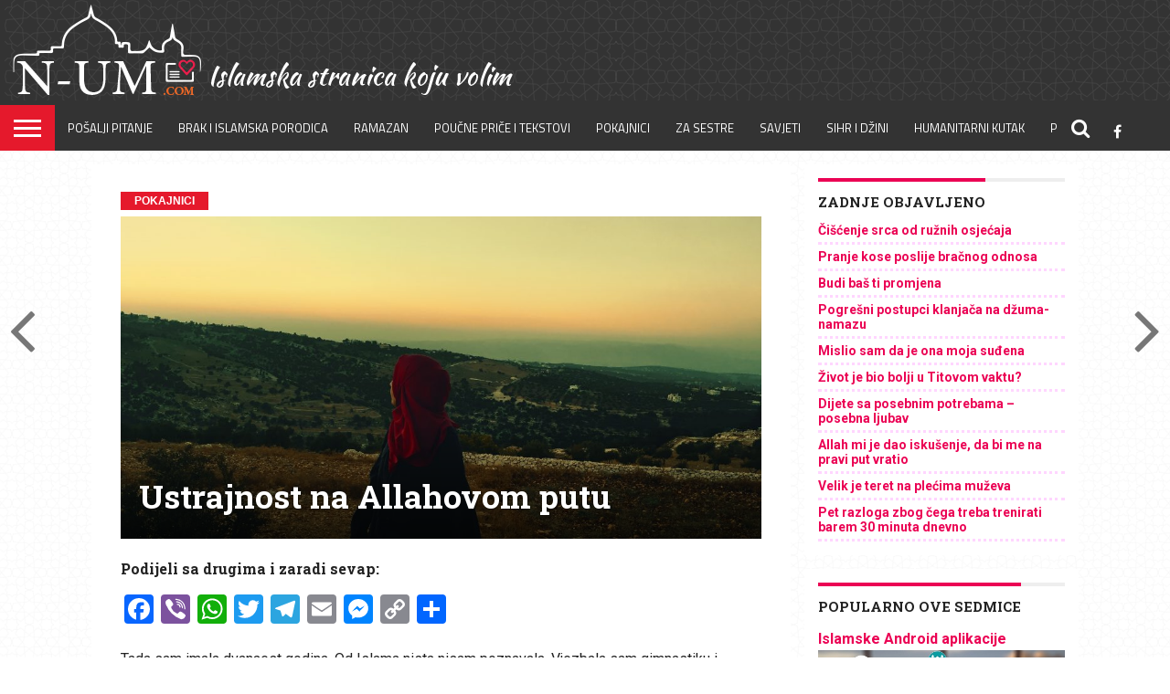

--- FILE ---
content_type: text/html; charset=UTF-8
request_url: https://www.n-um.com/ustrajnost-na-allahovom-putu/
body_size: 20485
content:
<!DOCTYPE html>
<html lang="en-US">
<head>
<meta charset="UTF-8" >
<meta name="viewport" id="viewport" content="width=device-width, initial-scale=1.0, maximum-scale=1.0, minimum-scale=1.0, user-scalable=no" />
<meta name="description" content="Islamska webstranica" />
	


<link rel="shortcut icon" href="https://www.n-um.com/wp-content/uploads/2016/11/favicon.ico" /><script defer src="https://stats.prodesign387.com/script.js" data-website-id="cba413ae-54aa-48c2-b1a8-4bd87d934796"></script>
<link rel="alternate" type="application/rss+xml" title="RSS 2.0" href="https://www.n-um.com/feed/" />
<link rel="alternate" type="text/xml" title="RSS .92" href="https://www.n-um.com/feed/rss/" />
<link rel="alternate" type="application/atom+xml" title="Atom 0.3" href="https://www.n-um.com/feed/atom/" />
<link rel="pingback" href="https://www.n-um.com/xmlrpc.php" />

<meta property="og:image" content="https://www.n-um.com/wp-content/uploads/2008/01/gaze-girl-hijab-841321-1000x600.jpg" />
<meta name="twitter:image" content="https://www.n-um.com/wp-content/uploads/2008/01/gaze-girl-hijab-841321-1000x600.jpg" />

<meta property="og:type" content="article" />
<meta property="og:description" content="Tada sam imala dvanaest godina. Od Islama nista nisam poznavala. Vjezbala sam gimnastiku i ponekad ucestvovala u gradskim takmicenjima. Sve sam imala i nista mi nije nedostajalo. Medutim, i pored toga, osjecala sam nezadovoljstvo. Srce mi je bilo prazno. Jednog dana u putu me presrela pokrivena zena. U razgovoru sa njom, saznavsi za moje stanje upitala me:
" />
<meta name="twitter:card" content="summary">
<meta name="twitter:url" content="https://www.n-um.com/ustrajnost-na-allahovom-putu/">
<meta name="twitter:title" content="Ustrajnost na Allahovom putu">
<meta name="twitter:description" content="Tada sam imala dvanaest godina. Od Islama nista nisam poznavala. Vjezbala sam gimnastiku i ponekad ucestvovala u gradskim takmicenjima. Sve sam imala i nista mi nije nedostajalo. Medutim, i pored toga, osjecala sam nezadovoljstvo. Srce mi je bilo prazno. Jednog dana u putu me presrela pokrivena zena. U razgovoru sa njom, saznavsi za moje stanje upitala me:
">

<meta name='robots' content='index, follow, max-image-preview:large, max-snippet:-1, max-video-preview:-1' />

	<!-- This site is optimized with the Yoast SEO plugin v26.7 - https://yoast.com/wordpress/plugins/seo/ -->
	<title>Ustrajnost na Allahovom putu - N-UM.com</title>
	<link rel="canonical" href="https://www.n-um.com/ustrajnost-na-allahovom-putu/" />
	<meta property="og:locale" content="en_US" />
	<meta property="og:type" content="article" />
	<meta property="og:title" content="Ustrajnost na Allahovom putu - N-UM.com" />
	<meta property="og:description" content="Tada sam imala dvanaest godina. Od Islama nista nisam poznavala. Vjezbala sam gimnastiku i ponekad ucestvovala u gradskim takmicenjima. Sve sam imala i nista mi nije nedostajalo. Medutim, i pored toga, osjecala sam nezadovoljstvo. Srce mi je bilo prazno. Jednog dana u putu me presrela pokrivena zena. U razgovoru sa njom, saznavsi za moje stanje upitala me:" />
	<meta property="og:url" content="https://www.n-um.com/ustrajnost-na-allahovom-putu/" />
	<meta property="og:site_name" content="N-UM.com" />
	<meta property="article:publisher" content="http://www.facebook.com/numportal" />
	<meta property="article:published_time" content="2018-06-29T12:50:29+00:00" />
	<meta property="article:modified_time" content="2022-11-19T14:53:29+00:00" />
	<meta property="og:image" content="https://www.n-um.com/wp-content/uploads/2008/01/gaze-girl-hijab-841321.jpg" />
	<meta property="og:image:width" content="1024" />
	<meta property="og:image:height" content="515" />
	<meta property="og:image:type" content="image/jpeg" />
	<meta name="author" content="admin" />
	<meta name="twitter:card" content="summary_large_image" />
	<meta name="twitter:label1" content="Written by" />
	<meta name="twitter:data1" content="admin" />
	<meta name="twitter:label2" content="Est. reading time" />
	<meta name="twitter:data2" content="3 minutes" />
	<script type="application/ld+json" class="yoast-schema-graph">{"@context":"https://schema.org","@graph":[{"@type":"Article","@id":"https://www.n-um.com/ustrajnost-na-allahovom-putu/#article","isPartOf":{"@id":"https://www.n-um.com/ustrajnost-na-allahovom-putu/"},"author":{"name":"admin","@id":"https://www.n-um.com/#/schema/person/521143dbaf0cff3b3788f90ae2ba58f1"},"headline":"Ustrajnost na Allahovom putu","datePublished":"2018-06-29T12:50:29+00:00","dateModified":"2022-11-19T14:53:29+00:00","mainEntityOfPage":{"@id":"https://www.n-um.com/ustrajnost-na-allahovom-putu/"},"wordCount":688,"publisher":{"@id":"https://www.n-um.com/#organization"},"image":{"@id":"https://www.n-um.com/ustrajnost-na-allahovom-putu/#primaryimage"},"thumbnailUrl":"https://www.n-um.com/wp-content/uploads/2008/01/gaze-girl-hijab-841321.jpg","articleSection":["Pokajnici"],"inLanguage":"en-US"},{"@type":"WebPage","@id":"https://www.n-um.com/ustrajnost-na-allahovom-putu/","url":"https://www.n-um.com/ustrajnost-na-allahovom-putu/","name":"Ustrajnost na Allahovom putu - N-UM.com","isPartOf":{"@id":"https://www.n-um.com/#website"},"primaryImageOfPage":{"@id":"https://www.n-um.com/ustrajnost-na-allahovom-putu/#primaryimage"},"image":{"@id":"https://www.n-um.com/ustrajnost-na-allahovom-putu/#primaryimage"},"thumbnailUrl":"https://www.n-um.com/wp-content/uploads/2008/01/gaze-girl-hijab-841321.jpg","datePublished":"2018-06-29T12:50:29+00:00","dateModified":"2022-11-19T14:53:29+00:00","breadcrumb":{"@id":"https://www.n-um.com/ustrajnost-na-allahovom-putu/#breadcrumb"},"inLanguage":"en-US","potentialAction":[{"@type":"ReadAction","target":["https://www.n-um.com/ustrajnost-na-allahovom-putu/"]}]},{"@type":"ImageObject","inLanguage":"en-US","@id":"https://www.n-um.com/ustrajnost-na-allahovom-putu/#primaryimage","url":"https://www.n-um.com/wp-content/uploads/2008/01/gaze-girl-hijab-841321.jpg","contentUrl":"https://www.n-um.com/wp-content/uploads/2008/01/gaze-girl-hijab-841321.jpg","width":1024,"height":515},{"@type":"BreadcrumbList","@id":"https://www.n-um.com/ustrajnost-na-allahovom-putu/#breadcrumb","itemListElement":[{"@type":"ListItem","position":1,"name":"Home","item":"https://www.n-um.com/"},{"@type":"ListItem","position":2,"name":"Typography","item":"https://www.n-um.com/typography/"},{"@type":"ListItem","position":3,"name":"Ustrajnost na Allahovom putu"}]},{"@type":"WebSite","@id":"https://www.n-um.com/#website","url":"https://www.n-um.com/","name":"N-UM.com","description":"Islamski portal koji volim &lt;3","publisher":{"@id":"https://www.n-um.com/#organization"},"potentialAction":[{"@type":"SearchAction","target":{"@type":"EntryPoint","urlTemplate":"https://www.n-um.com/?s={search_term_string}"},"query-input":{"@type":"PropertyValueSpecification","valueRequired":true,"valueName":"search_term_string"}}],"inLanguage":"en-US"},{"@type":"Organization","@id":"https://www.n-um.com/#organization","name":"N-UM","url":"https://www.n-um.com/","logo":{"@type":"ImageObject","inLanguage":"en-US","@id":"https://www.n-um.com/#/schema/logo/image/","url":"https://www.n-um.com/wp-content/uploads/2018/06/logoboja.png","contentUrl":"https://www.n-um.com/wp-content/uploads/2018/06/logoboja.png","width":736,"height":426,"caption":"N-UM"},"image":{"@id":"https://www.n-um.com/#/schema/logo/image/"},"sameAs":["http://www.facebook.com/numportal","http://youtube.com/c/numdawa"]},{"@type":"Person","@id":"https://www.n-um.com/#/schema/person/521143dbaf0cff3b3788f90ae2ba58f1","name":"admin","image":{"@type":"ImageObject","inLanguage":"en-US","@id":"https://www.n-um.com/#/schema/person/image/","url":"https://secure.gravatar.com/avatar/e8141849f04602f54d5fdf65807d2528565416673301c1a83656bdf7bf231052?s=96&d=mm&r=g","contentUrl":"https://secure.gravatar.com/avatar/e8141849f04602f54d5fdf65807d2528565416673301c1a83656bdf7bf231052?s=96&d=mm&r=g","caption":"admin"}}]}</script>
	<!-- / Yoast SEO plugin. -->


<link rel='dns-prefetch' href='//static.addtoany.com' />
<link rel='dns-prefetch' href='//netdna.bootstrapcdn.com' />
<link rel="alternate" title="oEmbed (JSON)" type="application/json+oembed" href="https://www.n-um.com/wp-json/oembed/1.0/embed?url=https%3A%2F%2Fwww.n-um.com%2Fustrajnost-na-allahovom-putu%2F" />
<link rel="alternate" title="oEmbed (XML)" type="text/xml+oembed" href="https://www.n-um.com/wp-json/oembed/1.0/embed?url=https%3A%2F%2Fwww.n-um.com%2Fustrajnost-na-allahovom-putu%2F&#038;format=xml" />

		<style type="text/css">
			.mistape-test, .mistape_mistake_inner {color: #E42029 !important;}
			#mistape_dialog h2::before, #mistape_dialog .mistape_action, .mistape-letter-back {background-color: #E42029 !important; }
			#mistape_reported_text:before, #mistape_reported_text:after {border-color: #E42029 !important;}
            .mistape-letter-front .front-left {border-left-color: #E42029 !important;}
            .mistape-letter-front .front-right {border-right-color: #E42029 !important;}
            .mistape-letter-front .front-bottom, .mistape-letter-back > .mistape-letter-back-top, .mistape-letter-top {border-bottom-color: #E42029 !important;}
            .mistape-logo svg {fill: #E42029 !important;}
		</style>
		<style id='wp-img-auto-sizes-contain-inline-css' type='text/css'>
img:is([sizes=auto i],[sizes^="auto," i]){contain-intrinsic-size:3000px 1500px}
/*# sourceURL=wp-img-auto-sizes-contain-inline-css */
</style>
<style id='wp-emoji-styles-inline-css' type='text/css'>

	img.wp-smiley, img.emoji {
		display: inline !important;
		border: none !important;
		box-shadow: none !important;
		height: 1em !important;
		width: 1em !important;
		margin: 0 0.07em !important;
		vertical-align: -0.1em !important;
		background: none !important;
		padding: 0 !important;
	}
/*# sourceURL=wp-emoji-styles-inline-css */
</style>
<style id='wp-block-library-inline-css' type='text/css'>
:root{--wp-block-synced-color:#7a00df;--wp-block-synced-color--rgb:122,0,223;--wp-bound-block-color:var(--wp-block-synced-color);--wp-editor-canvas-background:#ddd;--wp-admin-theme-color:#007cba;--wp-admin-theme-color--rgb:0,124,186;--wp-admin-theme-color-darker-10:#006ba1;--wp-admin-theme-color-darker-10--rgb:0,107,160.5;--wp-admin-theme-color-darker-20:#005a87;--wp-admin-theme-color-darker-20--rgb:0,90,135;--wp-admin-border-width-focus:2px}@media (min-resolution:192dpi){:root{--wp-admin-border-width-focus:1.5px}}.wp-element-button{cursor:pointer}:root .has-very-light-gray-background-color{background-color:#eee}:root .has-very-dark-gray-background-color{background-color:#313131}:root .has-very-light-gray-color{color:#eee}:root .has-very-dark-gray-color{color:#313131}:root .has-vivid-green-cyan-to-vivid-cyan-blue-gradient-background{background:linear-gradient(135deg,#00d084,#0693e3)}:root .has-purple-crush-gradient-background{background:linear-gradient(135deg,#34e2e4,#4721fb 50%,#ab1dfe)}:root .has-hazy-dawn-gradient-background{background:linear-gradient(135deg,#faaca8,#dad0ec)}:root .has-subdued-olive-gradient-background{background:linear-gradient(135deg,#fafae1,#67a671)}:root .has-atomic-cream-gradient-background{background:linear-gradient(135deg,#fdd79a,#004a59)}:root .has-nightshade-gradient-background{background:linear-gradient(135deg,#330968,#31cdcf)}:root .has-midnight-gradient-background{background:linear-gradient(135deg,#020381,#2874fc)}:root{--wp--preset--font-size--normal:16px;--wp--preset--font-size--huge:42px}.has-regular-font-size{font-size:1em}.has-larger-font-size{font-size:2.625em}.has-normal-font-size{font-size:var(--wp--preset--font-size--normal)}.has-huge-font-size{font-size:var(--wp--preset--font-size--huge)}.has-text-align-center{text-align:center}.has-text-align-left{text-align:left}.has-text-align-right{text-align:right}.has-fit-text{white-space:nowrap!important}#end-resizable-editor-section{display:none}.aligncenter{clear:both}.items-justified-left{justify-content:flex-start}.items-justified-center{justify-content:center}.items-justified-right{justify-content:flex-end}.items-justified-space-between{justify-content:space-between}.screen-reader-text{border:0;clip-path:inset(50%);height:1px;margin:-1px;overflow:hidden;padding:0;position:absolute;width:1px;word-wrap:normal!important}.screen-reader-text:focus{background-color:#ddd;clip-path:none;color:#444;display:block;font-size:1em;height:auto;left:5px;line-height:normal;padding:15px 23px 14px;text-decoration:none;top:5px;width:auto;z-index:100000}html :where(.has-border-color){border-style:solid}html :where([style*=border-top-color]){border-top-style:solid}html :where([style*=border-right-color]){border-right-style:solid}html :where([style*=border-bottom-color]){border-bottom-style:solid}html :where([style*=border-left-color]){border-left-style:solid}html :where([style*=border-width]){border-style:solid}html :where([style*=border-top-width]){border-top-style:solid}html :where([style*=border-right-width]){border-right-style:solid}html :where([style*=border-bottom-width]){border-bottom-style:solid}html :where([style*=border-left-width]){border-left-style:solid}html :where(img[class*=wp-image-]){height:auto;max-width:100%}:where(figure){margin:0 0 1em}html :where(.is-position-sticky){--wp-admin--admin-bar--position-offset:var(--wp-admin--admin-bar--height,0px)}@media screen and (max-width:600px){html :where(.is-position-sticky){--wp-admin--admin-bar--position-offset:0px}}

/*# sourceURL=wp-block-library-inline-css */
</style><style id='global-styles-inline-css' type='text/css'>
:root{--wp--preset--aspect-ratio--square: 1;--wp--preset--aspect-ratio--4-3: 4/3;--wp--preset--aspect-ratio--3-4: 3/4;--wp--preset--aspect-ratio--3-2: 3/2;--wp--preset--aspect-ratio--2-3: 2/3;--wp--preset--aspect-ratio--16-9: 16/9;--wp--preset--aspect-ratio--9-16: 9/16;--wp--preset--color--black: #000000;--wp--preset--color--cyan-bluish-gray: #abb8c3;--wp--preset--color--white: #ffffff;--wp--preset--color--pale-pink: #f78da7;--wp--preset--color--vivid-red: #cf2e2e;--wp--preset--color--luminous-vivid-orange: #ff6900;--wp--preset--color--luminous-vivid-amber: #fcb900;--wp--preset--color--light-green-cyan: #7bdcb5;--wp--preset--color--vivid-green-cyan: #00d084;--wp--preset--color--pale-cyan-blue: #8ed1fc;--wp--preset--color--vivid-cyan-blue: #0693e3;--wp--preset--color--vivid-purple: #9b51e0;--wp--preset--gradient--vivid-cyan-blue-to-vivid-purple: linear-gradient(135deg,rgb(6,147,227) 0%,rgb(155,81,224) 100%);--wp--preset--gradient--light-green-cyan-to-vivid-green-cyan: linear-gradient(135deg,rgb(122,220,180) 0%,rgb(0,208,130) 100%);--wp--preset--gradient--luminous-vivid-amber-to-luminous-vivid-orange: linear-gradient(135deg,rgb(252,185,0) 0%,rgb(255,105,0) 100%);--wp--preset--gradient--luminous-vivid-orange-to-vivid-red: linear-gradient(135deg,rgb(255,105,0) 0%,rgb(207,46,46) 100%);--wp--preset--gradient--very-light-gray-to-cyan-bluish-gray: linear-gradient(135deg,rgb(238,238,238) 0%,rgb(169,184,195) 100%);--wp--preset--gradient--cool-to-warm-spectrum: linear-gradient(135deg,rgb(74,234,220) 0%,rgb(151,120,209) 20%,rgb(207,42,186) 40%,rgb(238,44,130) 60%,rgb(251,105,98) 80%,rgb(254,248,76) 100%);--wp--preset--gradient--blush-light-purple: linear-gradient(135deg,rgb(255,206,236) 0%,rgb(152,150,240) 100%);--wp--preset--gradient--blush-bordeaux: linear-gradient(135deg,rgb(254,205,165) 0%,rgb(254,45,45) 50%,rgb(107,0,62) 100%);--wp--preset--gradient--luminous-dusk: linear-gradient(135deg,rgb(255,203,112) 0%,rgb(199,81,192) 50%,rgb(65,88,208) 100%);--wp--preset--gradient--pale-ocean: linear-gradient(135deg,rgb(255,245,203) 0%,rgb(182,227,212) 50%,rgb(51,167,181) 100%);--wp--preset--gradient--electric-grass: linear-gradient(135deg,rgb(202,248,128) 0%,rgb(113,206,126) 100%);--wp--preset--gradient--midnight: linear-gradient(135deg,rgb(2,3,129) 0%,rgb(40,116,252) 100%);--wp--preset--font-size--small: 13px;--wp--preset--font-size--medium: 20px;--wp--preset--font-size--large: 36px;--wp--preset--font-size--x-large: 42px;--wp--preset--spacing--20: 0.44rem;--wp--preset--spacing--30: 0.67rem;--wp--preset--spacing--40: 1rem;--wp--preset--spacing--50: 1.5rem;--wp--preset--spacing--60: 2.25rem;--wp--preset--spacing--70: 3.38rem;--wp--preset--spacing--80: 5.06rem;--wp--preset--shadow--natural: 6px 6px 9px rgba(0, 0, 0, 0.2);--wp--preset--shadow--deep: 12px 12px 50px rgba(0, 0, 0, 0.4);--wp--preset--shadow--sharp: 6px 6px 0px rgba(0, 0, 0, 0.2);--wp--preset--shadow--outlined: 6px 6px 0px -3px rgb(255, 255, 255), 6px 6px rgb(0, 0, 0);--wp--preset--shadow--crisp: 6px 6px 0px rgb(0, 0, 0);}:where(.is-layout-flex){gap: 0.5em;}:where(.is-layout-grid){gap: 0.5em;}body .is-layout-flex{display: flex;}.is-layout-flex{flex-wrap: wrap;align-items: center;}.is-layout-flex > :is(*, div){margin: 0;}body .is-layout-grid{display: grid;}.is-layout-grid > :is(*, div){margin: 0;}:where(.wp-block-columns.is-layout-flex){gap: 2em;}:where(.wp-block-columns.is-layout-grid){gap: 2em;}:where(.wp-block-post-template.is-layout-flex){gap: 1.25em;}:where(.wp-block-post-template.is-layout-grid){gap: 1.25em;}.has-black-color{color: var(--wp--preset--color--black) !important;}.has-cyan-bluish-gray-color{color: var(--wp--preset--color--cyan-bluish-gray) !important;}.has-white-color{color: var(--wp--preset--color--white) !important;}.has-pale-pink-color{color: var(--wp--preset--color--pale-pink) !important;}.has-vivid-red-color{color: var(--wp--preset--color--vivid-red) !important;}.has-luminous-vivid-orange-color{color: var(--wp--preset--color--luminous-vivid-orange) !important;}.has-luminous-vivid-amber-color{color: var(--wp--preset--color--luminous-vivid-amber) !important;}.has-light-green-cyan-color{color: var(--wp--preset--color--light-green-cyan) !important;}.has-vivid-green-cyan-color{color: var(--wp--preset--color--vivid-green-cyan) !important;}.has-pale-cyan-blue-color{color: var(--wp--preset--color--pale-cyan-blue) !important;}.has-vivid-cyan-blue-color{color: var(--wp--preset--color--vivid-cyan-blue) !important;}.has-vivid-purple-color{color: var(--wp--preset--color--vivid-purple) !important;}.has-black-background-color{background-color: var(--wp--preset--color--black) !important;}.has-cyan-bluish-gray-background-color{background-color: var(--wp--preset--color--cyan-bluish-gray) !important;}.has-white-background-color{background-color: var(--wp--preset--color--white) !important;}.has-pale-pink-background-color{background-color: var(--wp--preset--color--pale-pink) !important;}.has-vivid-red-background-color{background-color: var(--wp--preset--color--vivid-red) !important;}.has-luminous-vivid-orange-background-color{background-color: var(--wp--preset--color--luminous-vivid-orange) !important;}.has-luminous-vivid-amber-background-color{background-color: var(--wp--preset--color--luminous-vivid-amber) !important;}.has-light-green-cyan-background-color{background-color: var(--wp--preset--color--light-green-cyan) !important;}.has-vivid-green-cyan-background-color{background-color: var(--wp--preset--color--vivid-green-cyan) !important;}.has-pale-cyan-blue-background-color{background-color: var(--wp--preset--color--pale-cyan-blue) !important;}.has-vivid-cyan-blue-background-color{background-color: var(--wp--preset--color--vivid-cyan-blue) !important;}.has-vivid-purple-background-color{background-color: var(--wp--preset--color--vivid-purple) !important;}.has-black-border-color{border-color: var(--wp--preset--color--black) !important;}.has-cyan-bluish-gray-border-color{border-color: var(--wp--preset--color--cyan-bluish-gray) !important;}.has-white-border-color{border-color: var(--wp--preset--color--white) !important;}.has-pale-pink-border-color{border-color: var(--wp--preset--color--pale-pink) !important;}.has-vivid-red-border-color{border-color: var(--wp--preset--color--vivid-red) !important;}.has-luminous-vivid-orange-border-color{border-color: var(--wp--preset--color--luminous-vivid-orange) !important;}.has-luminous-vivid-amber-border-color{border-color: var(--wp--preset--color--luminous-vivid-amber) !important;}.has-light-green-cyan-border-color{border-color: var(--wp--preset--color--light-green-cyan) !important;}.has-vivid-green-cyan-border-color{border-color: var(--wp--preset--color--vivid-green-cyan) !important;}.has-pale-cyan-blue-border-color{border-color: var(--wp--preset--color--pale-cyan-blue) !important;}.has-vivid-cyan-blue-border-color{border-color: var(--wp--preset--color--vivid-cyan-blue) !important;}.has-vivid-purple-border-color{border-color: var(--wp--preset--color--vivid-purple) !important;}.has-vivid-cyan-blue-to-vivid-purple-gradient-background{background: var(--wp--preset--gradient--vivid-cyan-blue-to-vivid-purple) !important;}.has-light-green-cyan-to-vivid-green-cyan-gradient-background{background: var(--wp--preset--gradient--light-green-cyan-to-vivid-green-cyan) !important;}.has-luminous-vivid-amber-to-luminous-vivid-orange-gradient-background{background: var(--wp--preset--gradient--luminous-vivid-amber-to-luminous-vivid-orange) !important;}.has-luminous-vivid-orange-to-vivid-red-gradient-background{background: var(--wp--preset--gradient--luminous-vivid-orange-to-vivid-red) !important;}.has-very-light-gray-to-cyan-bluish-gray-gradient-background{background: var(--wp--preset--gradient--very-light-gray-to-cyan-bluish-gray) !important;}.has-cool-to-warm-spectrum-gradient-background{background: var(--wp--preset--gradient--cool-to-warm-spectrum) !important;}.has-blush-light-purple-gradient-background{background: var(--wp--preset--gradient--blush-light-purple) !important;}.has-blush-bordeaux-gradient-background{background: var(--wp--preset--gradient--blush-bordeaux) !important;}.has-luminous-dusk-gradient-background{background: var(--wp--preset--gradient--luminous-dusk) !important;}.has-pale-ocean-gradient-background{background: var(--wp--preset--gradient--pale-ocean) !important;}.has-electric-grass-gradient-background{background: var(--wp--preset--gradient--electric-grass) !important;}.has-midnight-gradient-background{background: var(--wp--preset--gradient--midnight) !important;}.has-small-font-size{font-size: var(--wp--preset--font-size--small) !important;}.has-medium-font-size{font-size: var(--wp--preset--font-size--medium) !important;}.has-large-font-size{font-size: var(--wp--preset--font-size--large) !important;}.has-x-large-font-size{font-size: var(--wp--preset--font-size--x-large) !important;}
/*# sourceURL=global-styles-inline-css */
</style>

<style id='classic-theme-styles-inline-css' type='text/css'>
/*! This file is auto-generated */
.wp-block-button__link{color:#fff;background-color:#32373c;border-radius:9999px;box-shadow:none;text-decoration:none;padding:calc(.667em + 2px) calc(1.333em + 2px);font-size:1.125em}.wp-block-file__button{background:#32373c;color:#fff;text-decoration:none}
/*# sourceURL=/wp-includes/css/classic-themes.min.css */
</style>
<link rel='stylesheet' id='pgc-simply-gallery-plugin-lightbox-style-css' href='https://www.n-um.com/wp-content/plugins/simply-gallery-block/plugins/pgc_sgb_lightbox.min.style.css' type='text/css' media='all' />
<link rel='stylesheet' id='bc_category_widget_style-css' href='https://www.n-um.com/wp-content/plugins/category-widget/assets/css/bc_cw_style.css' type='text/css' media='all' />
<link rel='stylesheet' id='video_popup_close_icon-css' href='https://www.n-um.com/wp-content/plugins/video-popup/css/vp-close-icon/close-button-icon.css' type='text/css' media='all' />
<link rel='stylesheet' id='oba_youtubepopup_css-css' href='https://www.n-um.com/wp-content/plugins/video-popup/css/YouTubePopUp.css' type='text/css' media='all' />
<link rel='stylesheet' id='mistape-front-css' href='https://www.n-um.com/wp-content/plugins/mistape/assets/css/mistape-front.css' type='text/css' media='all' />
<link rel='stylesheet' id='wp-post-series-css' href='https://www.n-um.com/wp-content/plugins/wp-post-series/build/post-series.css' type='text/css' media='all' />
<link rel='stylesheet' id='mvp-reset-css' href='https://www.n-um.com/wp-content/themes/flex-mag/css/reset.css' type='text/css' media='all' />
<link rel='stylesheet' id='mvp-fontawesome-css' href='//netdna.bootstrapcdn.com/font-awesome/4.4.0/css/font-awesome.css' type='text/css' media='all' />
<link rel='stylesheet' id='mvp-style-css' href='https://www.n-um.com/wp-content/themes/flex-mag/style.css' type='text/css' media='all' />
<link rel='stylesheet' id='mvp-style-sports-css' href='https://www.n-um.com/wp-content/themes/flex-mag/css/style-sports.css' type='text/css' media='all' />
<link rel='stylesheet' id='mvp-media-queries-css' href='https://www.n-um.com/wp-content/themes/flex-mag/css/media-queries.css' type='text/css' media='all' />
<link rel='stylesheet' id='addtoany-css' href='https://www.n-um.com/wp-content/plugins/add-to-any/addtoany.min.css' type='text/css' media='all' />
<style id='addtoany-inline-css' type='text/css'>
.addtoany_header { font-weight: bold; font-style: italic; padding-top: 5px;}
/*# sourceURL=addtoany-inline-css */
</style>
<script type="text/javascript" src="https://www.n-um.com/wp-includes/js/jquery/jquery.min.js" id="jquery-core-js"></script>
<script type="text/javascript" src="https://www.n-um.com/wp-includes/js/jquery/jquery-migrate.min.js" id="jquery-migrate-js"></script>
<script type="text/javascript" id="addtoany-core-js-before">
/* <![CDATA[ */
window.a2a_config=window.a2a_config||{};a2a_config.callbacks=[];a2a_config.overlays=[];a2a_config.templates={};

//# sourceURL=addtoany-core-js-before
/* ]]> */
</script>
<script type="text/javascript" defer src="https://static.addtoany.com/menu/page.js" id="addtoany-core-js"></script>
<script type="text/javascript" defer src="https://www.n-um.com/wp-content/plugins/add-to-any/addtoany.min.js" id="addtoany-jquery-js"></script>
<script type="text/javascript" src="https://www.n-um.com/wp-content/plugins/video-popup/js/YouTubePopUp.jquery.js" id="oba_youtubepopup_plugin-js"></script>
<script type="text/javascript" src="https://www.n-um.com/wp-content/plugins/video-popup/js/YouTubePopUp.js" id="oba_youtubepopup_activate-js"></script>
<link rel="https://api.w.org/" href="https://www.n-um.com/wp-json/" /><link rel="alternate" title="JSON" type="application/json" href="https://www.n-um.com/wp-json/wp/v2/posts/1114" /><link rel="EditURI" type="application/rsd+xml" title="RSD" href="https://www.n-um.com/xmlrpc.php?rsd" />
<meta name="generator" content="WordPress 6.9" />
<link rel='shortlink' href='https://www.n-um.com/?p=1114' />
<noscript><style>.simply-gallery-amp{ display: block !important; }</style></noscript><noscript><style>.sgb-preloader{ display: none !important; }</style></noscript>		<script type='text/javascript'>
			var video_popup_unprm_general_settings = {
    			'unprm_r_border': ''
			};
		</script>
	
<style type='text/css'>


#wallpaper {
	background: url() no-repeat 50% 0;
	}
body,
.blog-widget-text p,
.feat-widget-text p,
.post-info-right,
span.post-excerpt,
span.feat-caption,
span.soc-count-text,
#content-main p,
#commentspopup .comments-pop,
.archive-list-text p,
.author-box-bot p,
#post-404 p,
.foot-widget,
#home-feat-text p,
.feat-top2-left-text p,
.feat-wide1-text p,
.feat-wide4-text p,
#content-main table,
.foot-copy p,
.video-main-text p {
	font-family: 'Roboto', sans-serif;
	}

a,
a:visited,
.post-info-name a {
	color: #eb0254;
	}

a:hover {
	color: #999999;
	}

.fly-but-wrap,
span.feat-cat,
span.post-head-cat,
.prev-next-text a,
.prev-next-text a:visited,
.prev-next-text a:hover {
	background: #eb0254;
	}

.fly-but-wrap {
	background: #eb0254;
	}

.fly-but-wrap span {
	background: #ffffff;
	}

.woocommerce .star-rating span:before {
	color: #eb0254;
	}

.woocommerce .widget_price_filter .ui-slider .ui-slider-range,
.woocommerce .widget_price_filter .ui-slider .ui-slider-handle {
	background-color: #eb0254;
	}

.woocommerce span.onsale,
.woocommerce #respond input#submit.alt,
.woocommerce a.button.alt,
.woocommerce button.button.alt,
.woocommerce input.button.alt,
.woocommerce #respond input#submit.alt:hover,
.woocommerce a.button.alt:hover,
.woocommerce button.button.alt:hover,
.woocommerce input.button.alt:hover {
	background-color: #eb0254;
	}

span.post-header {
	border-top: 4px solid #eb0254;
	}

#main-nav-wrap,
nav.main-menu-wrap,
.nav-logo,
.nav-right-wrap,
.nav-menu-out,
.nav-logo-out,
#head-main-top {
	-webkit-backface-visibility: hidden;
	background: #333;
	}

nav.main-menu-wrap ul li a,
.nav-menu-out:hover ul li:hover a,
.nav-menu-out:hover span.nav-search-but:hover i,
.nav-menu-out:hover span.nav-soc-but:hover i,
span.nav-search-but i,
span.nav-soc-but i {
	color: #ffffff;
	}

.nav-menu-out:hover li.menu-item-has-children:hover a:after,
nav.main-menu-wrap ul li.menu-item-has-children a:after {
	border-color: #ffffff transparent transparent transparent;
	}

.nav-menu-out:hover ul li a,
.nav-menu-out:hover span.nav-search-but i,
.nav-menu-out:hover span.nav-soc-but i {
	color: #fdacc8;
	}

.nav-menu-out:hover li.menu-item-has-children a:after {
	border-color: #fdacc8 transparent transparent transparent;
	}

.nav-menu-out:hover ul li ul.mega-list li a,
.side-list-text p,
.row-widget-text p,
.blog-widget-text h2,
.feat-widget-text h2,
.archive-list-text h2,
h2.author-list-head a,
.mvp-related-text a {
	color: #222222;
	}

ul.mega-list li:hover a,
ul.side-list li:hover .side-list-text p,
ul.row-widget-list li:hover .row-widget-text p,
ul.blog-widget-list li:hover .blog-widget-text h2,
.feat-widget-wrap:hover .feat-widget-text h2,
ul.archive-list li:hover .archive-list-text h2,
ul.archive-col-list li:hover .archive-list-text h2,
h2.author-list-head a:hover,
.mvp-related-posts ul li:hover .mvp-related-text a {
	color: #999999 !important;
	}

span.more-posts-text,
a.inf-more-but,
#comments-button a,
#comments-button span.comment-but-text {
	border: 1px solid #eb0254;
	}

span.more-posts-text,
a.inf-more-but,
#comments-button a,
#comments-button span.comment-but-text {
	color: #eb0254 !important;
	}

#comments-button a:hover,
#comments-button span.comment-but-text:hover,
a.inf-more-but:hover,
span.more-posts-text:hover {
	background: #eb0254;
	}

nav.main-menu-wrap ul li a,
ul.col-tabs li a,
nav.fly-nav-menu ul li a,
.foot-menu .menu li a {
	font-family: 'Titillium Web', sans-serif;
	}

.feat-top2-right-text h2,
.side-list-text p,
.side-full-text p,
.row-widget-text p,
.feat-widget-text h2,
.blog-widget-text h2,
.prev-next-text a,
.prev-next-text a:visited,
.prev-next-text a:hover,
span.post-header,
.archive-list-text h2,
#woo-content h1.page-title,
.woocommerce div.product .product_title,
.woocommerce ul.products li.product h3,
.video-main-text h2,
.mvp-related-text a {
	font-family: 'Roboto', sans-serif;
	}

.feat-wide-sub-text h2,
#home-feat-text h2,
.feat-top2-left-text h2,
.feat-wide1-text h2,
.feat-wide4-text h2,
.feat-wide5-text h2,
h1.post-title,
#content-main h1.post-title,
#post-404 h1,
h1.post-title-wide,
#content-main blockquote p,
#commentspopup #content-main h1 {
	font-family: 'Roboto slab', sans-serif;
	}

h3.home-feat-title,
h3.side-list-title,
#infscr-loading,
.score-nav-menu select,
h1.cat-head,
h1.arch-head,
h2.author-list-head,
h3.foot-head,
.woocommerce ul.product_list_widget span.product-title,
.woocommerce ul.product_list_widget li a,
.woocommerce #reviews #comments ol.commentlist li .comment-text p.meta,
.woocommerce .related h2,
.woocommerce div.product .woocommerce-tabs .panel h2,
.woocommerce div.product .product_title,
#content-main h1,
#content-main h2,
#content-main h3,
#content-main h4,
#content-main h5,
#content-main h6 {
	font-family: 'Roboto slab', sans-serif;
	}

</style>
	
<style type="text/css">


.post-cont-out,
.post-cont-in {
	margin-right: 0;
	}







.nav-left-wrap {
	width: 60px;
	}
.nav-logo-out {
	margin-left: -60px;
	}
.nav-logo-in {
	margin-left: 60px;
	}
.nav-logo-show {
	padding-right: 20px;
	width: 200px;
	height: 50px;
	}
.nav-logo-show img {
	width: auto;
	}
.nav-left-width {
	width: 280px !important;
	}
.nav-logo-out-fade {
	margin-left: -280px;
	}
.nav-logo-in-fade {
	margin-left: 280px;
	}

</style>

<style type="text/css" id="custom-background-css">
body.custom-background { background-image: url("https://www.n-um.com/wp-content/uploads/2016/11/texture_x2.png"); background-position: center top; background-size: auto; background-repeat: repeat; background-attachment: fixed; }
</style>
	<style id="sccss">body.custom-background {
	-webkit-background-size: 38px 38px;
	-moz-background-size: 38px;
	-o-background-size: 38px;
	background-size: 38px;
}
.youlazy {
    position: relative;
    display: inline-block;
}
.youlazy:before {
    content: "";
    position: absolute;
    width: 100%;
    height: 100%;
    z-index: 10;
    /* background: transparent url(https://www.n-um.com/wp-content/uploads/2016/11/1479871049_YouTube_Play.png) center center no-repeat;*/ 
	background: transparent url(https://www.n-um.com/wp-content/uploads/2020/09/youtube_play.png) center center no-repeat;
}
.inside #excerpt {
	height: 250px !important;
}
.youlazy:hover {
		filter: none;
	-webkit-filter: none;
}
img {
 /*border-radius: 5px;*/
}
.blog-widget-img {
 /* border-radius: 5px;*/
}
p {
 	padding-top: 5px; 
  line-height: 1.6;
}
post-search-input {
  width: 450px;
}
#recent-posts-7 ul li {
 padding-top: 5px;
  padding-bottom: 5px;
  line-height: 120%;
border-bottom: 3px dotted #f3f3;
font-size: 14px;
}
#recent-posts-8 ul li {
 padding-top: 5px;
  padding-bottom: 5px;
  line-height: 120%;
border-bottom: 3px dotted #f3f3;
font-size: 14px;
}
span.post-header {
 padding-top: 15px; 
}
.addtoany_header {
  padding-top: 15px !important; 
  font-family: "Roboto slab";
  font-style: normal !important;
}
.textwidget {
 font-size: 14px; 
color: #365899;
}
span.post-head-cat {
 font-size: .75rem; 
 
}
.w4pl-inner ul li div  {
  width: 100% !important;
}
#content-main ul li, #content-main ol li {
    line-height: 160%;
    font-size: 15px;
}

/* ----------------------------------------------
 * Generated by Animista on 2019-5-17 23:45:25
 * w: http://animista.net, t: @cssanimista
 * ---------------------------------------------- */

/**
 * ----------------------------------------
 * animation focus-in-expand
 * ----------------------------------------
 */
@-webkit-keyframes focus-in-expand {
  0% {
    letter-spacing: -0.5em;
    -webkit-filter: blur(12px);
            filter: blur(12px);
    opacity: 0;
  }
  100% {
    -webkit-filter: blur(0px);
            filter: blur(0px);
    opacity: 1;
  }
}
@keyframes focus-in-expand {
  0% {
    letter-spacing: -0.5em;
    -webkit-filter: blur(12px);
            filter: blur(12px);
    opacity: 0;
  }
  100% {
    -webkit-filter: blur(0px);
            filter: blur(0px);
    opacity: 1;
  }
}
@media only screen and (min-width: 1081px) {
		.focus-in-expand {
			display:none;
		}
}
@media only screen and (max-width: 1080px) {
	.focus-in-expand {
	-webkit-animation: focus-in-expand 2.5s cubic-bezier(0.250, 0.460, 0.450, 0.940) both;
	        animation: focus-in-expand 2.5s cubic-bezier(0.250, 0.460, 0.450, 0.940) both;
	}
}

</style>

</head>

<body class="wp-singular post-template-default single single-post postid-1114 single-format-standard custom-background wp-theme-flex-mag">
<div id="fb-root"></div>
<script>(function(d, s, id) {
  var js, fjs = d.getElementsByTagName(s)[0];
  if (d.getElementById(id)) return;
  js = d.createElement(s); js.id = id;
  js.src = "//connect.facebook.net/en_US/sdk.js#xfbml=1&version=v2.8";
  fjs.parentNode.insertBefore(js, fjs);
}(document, 'script', 'facebook-jssdk'));</script>
	<div id="site" class="left relative">
		<div id="site-wrap" class="left relative">
						<div id="fly-wrap">
	<div class="fly-wrap-out">
		<div class="fly-side-wrap">
			<ul class="fly-bottom-soc left relative">
									<li class="fb-soc">
						<a href="https://www.facebook.com/numportal/" target="_blank">
						<i class="fa fa-facebook-square fa-2"></i>
						</a>
					</li>
																													<li class="yt-soc">
						<a href="https://www.youtube.com/channel/UChH49flYh8WJteLz4O3sSjg" target="_blank">
						<i class="fa fa-youtube-play fa-2"></i>
						</a>
					</li>
																					<li class="rss-soc">
						<a href="https://www.n-um.com/feed/rss/" target="_blank">
						<i class="fa fa-rss fa-2"></i>
						</a>
					</li>
							</ul>
		</div><!--fly-side-wrap-->
		<div class="fly-wrap-in">
			<div id="fly-menu-wrap">
				<nav class="fly-nav-menu left relative">
					<div class="menu-kategorije-container"><ul id="menu-kategorije" class="menu"><li id="menu-item-14214" class="menu-item menu-item-type-taxonomy menu-item-object-category menu-item-14214"><a href="https://www.n-um.com/category/allahova-lijepa-imena/">Allahova lijepa imena</a></li>
<li id="menu-item-14216" class="menu-item menu-item-type-taxonomy menu-item-object-category menu-item-14216"><a href="https://www.n-um.com/category/islamska-porodica/">Brak i islamska porodica</a></li>
<li id="menu-item-14219" class="menu-item menu-item-type-taxonomy menu-item-object-category menu-item-14219"><a href="https://www.n-um.com/category/dzehennem/">Džehennem</a></li>
<li id="menu-item-14220" class="menu-item menu-item-type-taxonomy menu-item-object-category menu-item-14220"><a href="https://www.n-um.com/category/dzennet/">Džennet</a></li>
<li id="menu-item-14222" class="menu-item menu-item-type-taxonomy menu-item-object-category menu-item-14222"><a href="https://www.n-um.com/category/dobrocinstvo-prema-roditeljima/">Dobročinstvo prema roditeljima</a></li>
<li id="menu-item-14224" class="menu-item menu-item-type-taxonomy menu-item-object-category menu-item-14224"><a href="https://www.n-um.com/category/dove/">Dove i zikr</a></li>
<li id="menu-item-14227" class="menu-item menu-item-type-taxonomy menu-item-object-category menu-item-14227"><a href="https://www.n-um.com/category/hadz/">Hadž</a></li>
<li id="menu-item-14228" class="menu-item menu-item-type-taxonomy menu-item-object-category menu-item-14228"><a href="https://www.n-um.com/category/Hadisi/">Hadisi</a></li>
<li id="menu-item-14221" class="menu-item menu-item-type-taxonomy menu-item-object-category menu-item-14221"><a href="https://www.n-um.com/category/dzennet/hurije/">Hurije</a></li>
<li id="menu-item-14229" class="menu-item menu-item-type-taxonomy menu-item-object-category menu-item-14229"><a href="https://www.n-um.com/category/humanitarni_kutak/">Humanitarni kutak</a></li>
<li id="menu-item-14231" class="menu-item menu-item-type-taxonomy menu-item-object-category menu-item-14231"><a href="https://www.n-um.com/category/Ilahije/">Ilahije</a></li>
<li id="menu-item-14233" class="menu-item menu-item-type-taxonomy menu-item-object-category menu-item-14233"><a href="https://www.n-um.com/category/islamofobija/">Islamofobija</a></li>
<li id="menu-item-14234" class="menu-item menu-item-type-taxonomy menu-item-object-category menu-item-14234"><a href="https://www.n-um.com/category/izreke-i-citati/">Izreke i citati</a></li>
<li id="menu-item-14236" class="menu-item menu-item-type-taxonomy menu-item-object-category menu-item-has-children menu-item-14236"><a href="https://www.n-um.com/category/kuran/">Kur&#8217;an</a>
<ul class="sub-menu">
	<li id="menu-item-14237" class="menu-item menu-item-type-taxonomy menu-item-object-category menu-item-14237"><a href="https://www.n-um.com/category/kuran/hifz/">Hifz</a></li>
</ul>
</li>
<li id="menu-item-14238" class="menu-item menu-item-type-taxonomy menu-item-object-category menu-item-14238"><a href="https://www.n-um.com/category/lijepi-islam/">Lijepi islam</a></li>
<li id="menu-item-14240" class="menu-item menu-item-type-taxonomy menu-item-object-category menu-item-has-children menu-item-14240"><a href="https://www.n-um.com/category/namaz/">Namaz</a>
<ul class="sub-menu">
	<li id="menu-item-14241" class="menu-item menu-item-type-taxonomy menu-item-object-category menu-item-14241"><a href="https://www.n-um.com/category/namaz/abdest/">Abdest</a></li>
	<li id="menu-item-14242" class="menu-item menu-item-type-taxonomy menu-item-object-category menu-item-14242"><a href="https://www.n-um.com/category/namaz/sabah-namaz/">Sabah namaz</a></li>
</ul>
</li>
<li id="menu-item-14243" class="menu-item menu-item-type-taxonomy menu-item-object-category menu-item-14243"><a href="https://www.n-um.com/category/Odgovori/">Odgovori</a></li>
<li id="menu-item-14246" class="menu-item menu-item-type-taxonomy menu-item-object-category current-post-ancestor current-menu-parent current-post-parent menu-item-14246"><a href="https://www.n-um.com/category/Pokajnici/">Pokajnici</a></li>
<li id="menu-item-14247" class="menu-item menu-item-type-taxonomy menu-item-object-category menu-item-14247"><a href="https://www.n-um.com/category/poucne-price/">Poučne priče i tekstovi</a></li>
<li id="menu-item-14249" class="menu-item menu-item-type-taxonomy menu-item-object-category menu-item-14249"><a href="https://www.n-um.com/category/prilozi_posjetitelja/">Prilozi posjetitelja</a></li>
<li id="menu-item-14250" class="menu-item menu-item-type-taxonomy menu-item-object-category menu-item-has-children menu-item-14250"><a href="https://www.n-um.com/category/problemi-i-devijacije-u-drustvu/">Problem i devijacije u društvu</a>
<ul class="sub-menu">
	<li id="menu-item-14251" class="menu-item menu-item-type-taxonomy menu-item-object-category menu-item-14251"><a href="https://www.n-um.com/category/problemi-i-devijacije-u-drustvu/novotarije/">Novotarije i sujevjerje</a></li>
	<li id="menu-item-14252" class="menu-item menu-item-type-taxonomy menu-item-object-category menu-item-14252"><a href="https://www.n-um.com/category/problemi-i-devijacije-u-drustvu/sekte/">Sekte</a></li>
</ul>
</li>
<li id="menu-item-14215" class="menu-item menu-item-type-taxonomy menu-item-object-category menu-item-14215"><a href="https://www.n-um.com/category/saljive-price/">Šaljive priče</a></li>
<li id="menu-item-14253" class="menu-item menu-item-type-taxonomy menu-item-object-category menu-item-14253"><a href="https://www.n-um.com/category/ramazan/">Ramazan</a></li>
<li id="menu-item-14254" class="menu-item menu-item-type-taxonomy menu-item-object-category menu-item-14254"><a href="https://www.n-um.com/category/Rekaik/">Rekaik</a></li>
<li id="menu-item-14255" class="menu-item menu-item-type-taxonomy menu-item-object-category menu-item-14255"><a href="https://www.n-um.com/category/Savjeti/">Savjeti</a></li>
<li id="menu-item-14256" class="menu-item menu-item-type-taxonomy menu-item-object-category menu-item-has-children menu-item-14256"><a href="https://www.n-um.com/category/sihr-dzini/">Sihr i džinni</a>
<ul class="sub-menu">
	<li id="menu-item-14244" class="menu-item menu-item-type-taxonomy menu-item-object-category menu-item-14244"><a href="https://www.n-um.com/category/Odgovori/odgovori-o-sihru/">Odgovori o sihru</a></li>
	<li id="menu-item-14264" class="menu-item menu-item-type-taxonomy menu-item-object-category menu-item-14264"><a href="https://www.n-um.com/category/urok/">Urok</a></li>
</ul>
</li>
<li id="menu-item-14257" class="menu-item menu-item-type-taxonomy menu-item-object-category menu-item-14257"><a href="https://www.n-um.com/category/smrt/">Smrt i sudnji dan</a></li>
<li id="menu-item-14258" class="menu-item menu-item-type-taxonomy menu-item-object-category menu-item-14258"><a href="https://www.n-um.com/category/snovi/">Snovi</a></li>
<li id="menu-item-14266" class="menu-item menu-item-type-taxonomy menu-item-object-category menu-item-14266"><a href="https://www.n-um.com/category/Vjerovjesnici/">Vjerovjesnici</a></li>
<li id="menu-item-14268" class="menu-item menu-item-type-taxonomy menu-item-object-category menu-item-has-children menu-item-14268"><a href="https://www.n-um.com/category/zanimljivosti/">Zanimljivosti i nauka</a>
<ul class="sub-menu">
	<li id="menu-item-14260" class="menu-item menu-item-type-taxonomy menu-item-object-category menu-item-14260"><a href="https://www.n-um.com/category/zanimljivosti/da-li-ste-znali/">Da li ste znali</a></li>
</ul>
</li>
<li id="menu-item-14267" class="menu-item menu-item-type-taxonomy menu-item-object-category menu-item-has-children menu-item-14267"><a href="https://www.n-um.com/category/za_sestre/">Za sestre</a>
<ul class="sub-menu">
	<li id="menu-item-14261" class="menu-item menu-item-type-taxonomy menu-item-object-category menu-item-14261"><a href="https://www.n-um.com/category/za_sestre/hidzab/">Hidžab</a></li>
</ul>
</li>
<li id="menu-item-14269" class="menu-item menu-item-type-taxonomy menu-item-object-category menu-item-has-children menu-item-14269"><a href="https://www.n-um.com/category/zdravlje/">Zdravlje</a>
<ul class="sub-menu">
	<li id="menu-item-14232" class="menu-item menu-item-type-taxonomy menu-item-object-category menu-item-14232"><a href="https://www.n-um.com/category/ishrana/">Ishrana</a></li>
</ul>
</li>
</ul></div>				</nav>
			</div><!--fly-menu-wrap-->
		</div><!--fly-wrap-in-->
	</div><!--fly-wrap-out-->
</div><!--fly-wrap-->			<div id="head-main-wrap" class="left relative">
				<div id="head-main-top" class="left relative">
																<div class="leader-wrap-out">
							<div class="leader-wrap-in">
								<div id="logo-leader-wrap" class="left relative">
									<div class="logo-leader-out">
										<div class="logo-left-wrap left relative">
																							<a itemprop="url" href="https://www.n-um.com/"><img style="max-width: none;" itemprop="logo" src="https://www.n-um.com/wp-content/uploads/2016/11/logo-big-1.png" alt="N-UM.com" /></a>
																																		<h2 class="mvp-logo-title">N-UM.com</h2>
																					</div><!--logo-left-wrap-->
										<div class="logo-leader-in">
											<div class="leader-right-wrap left relative">
																							</div><!--leader-right-wrap-->
										</div><!--logo-leader-in-->
									</div><!--logo-leader-out-->
								</div><!--logo-leader-wrap-->
							</div><!--leader-wrap-in-->
						</div><!--lead-wrap-out-->
														</div><!--head-main-top-->
								<div id="main-nav-wrap">
					<div class="nav-out">
						<div class="nav-in">
							<div id="main-nav-cont" class="left" itemscope itemtype="http://schema.org/Organization">
								<div class="nav-logo-out">
									<div class="nav-left-wrap left relative">
										<div class="fly-but-wrap left relative">
											<span></span>
											<span></span>
											<span></span>
											<span></span>
										</div><!--fly-but-wrap-->
																					<div class="nav-logo-fade left">
																									<a href="https://www.n-um.com/"><img src="https://www.n-um.com/wp-content/uploads/2017/01/logo-nav-12-1.png" alt="N-UM.com" /></a>
																							</div><!--nav-logo-fade-->
																			</div><!--nav-left-wrap-->
									<div class="nav-logo-in">
										<div class="nav-menu-out">
											<div class="nav-menu-in">
												<nav class="main-menu-wrap left">
													<div class="menu-main-menu-container"><ul id="menu-main-menu" class="menu"><li id="menu-item-23676" class="menu-item menu-item-type-custom menu-item-object-custom menu-item-23676"><a href="https://www.n-um.com/ponovo-otvaramo-rubriku-pitanja-i-odgovori/">Pošalji pitanje</a></li>
<li id="menu-item-14293" class="menu-item menu-item-type-taxonomy menu-item-object-category menu-item-14293"><a href="https://www.n-um.com/category/islamska-porodica/">Brak i islamska porodica</a></li>
<li id="menu-item-22835" class="menu-item menu-item-type-taxonomy menu-item-object-category menu-item-22835"><a href="https://www.n-um.com/category/ramazan/">Ramazan</a></li>
<li id="menu-item-14290" class="menu-item menu-item-type-taxonomy menu-item-object-category menu-item-14290"><a href="https://www.n-um.com/category/poucne-price/">Poučne priče i tekstovi</a></li>
<li id="menu-item-14292" class="menu-item menu-item-type-taxonomy menu-item-object-category current-post-ancestor current-menu-parent current-post-parent menu-item-14292"><a href="https://www.n-um.com/category/Pokajnici/">Pokajnici</a></li>
<li id="menu-item-14296" class="menu-item menu-item-type-taxonomy menu-item-object-category menu-item-14296"><a href="https://www.n-um.com/category/za_sestre/">Za sestre</a></li>
<li id="menu-item-14291" class="menu-item menu-item-type-taxonomy menu-item-object-category menu-item-14291"><a href="https://www.n-um.com/category/Savjeti/">Savjeti</a></li>
<li id="menu-item-25738" class="menu-item menu-item-type-taxonomy menu-item-object-category menu-item-25738"><a href="https://www.n-um.com/category/sihr-dzini/">Sihr i džini</a></li>
<li id="menu-item-14294" class="menu-item menu-item-type-taxonomy menu-item-object-category menu-item-14294"><a href="https://www.n-um.com/category/humanitarni_kutak/">Humanitarni kutak</a></li>
<li id="menu-item-21982" class="menu-item menu-item-type-taxonomy menu-item-object-category menu-item-21982"><a href="https://www.n-um.com/category/Odgovori/">Pitanja i odgovori</a></li>
</ul></div>												</nav>
											</div><!--nav-menu-in-->
											<div class="nav-right-wrap relative">
												<div class="nav-search-wrap left relative">
													<span class="nav-search-but left"><i class="fa fa-search fa-2"></i></span>
													<div class="search-fly-wrap">
														<form method="get" id="searchform" action="https://www.n-um.com/">
	<input type="text" name="s" id="s" value="Upiši pojam za pretragu i pritisni ENTER" onfocus='if (this.value == "Upiši pojam za pretragu i pritisni ENTER") { this.value = ""; }' onblur='if (this.value == "") { this.value = "Upiši pojam za pretragu i pritisni ENTER"; }' />
	<input type="hidden" id="searchsubmit" value="Search" />
</form>													</div><!--search-fly-wrap-->
												</div><!--nav-search-wrap-->
																									<a href="https://www.facebook.com/numportal/" target="_blank">
													<span class="nav-soc-but"><i class="fa fa-facebook fa-2"></i></span>
													</a>
																																			</div><!--nav-right-wrap-->
										</div><!--nav-menu-out-->
									</div><!--nav-logo-in-->
								</div><!--nav-logo-out-->
							</div><!--main-nav-cont-->
						</div><!--nav-in-->
					</div><!--nav-out-->
				</div><!--main-nav-wrap-->
			</div><!--head-main-wrap-->
			<!--<div class="obavijest" style="padding: 10px; font-weight: bold; text-align:center; color: darkslateblue;"><br>&nbsp;<br>
    ❤️❤️❤️ [IZDVAJAMO] <span><a href="https://www.n-um.com/ramazanska-akcija-2022g/">RAMAZANSKA AKCIJA (HUMANITARNI FOND, DAVETSKI FOND N-UM STRANICE)</a></span> ❤️❤️ ❤️
</div>-->
										<div id="body-main-wrap" class="left relative" itemscope itemtype="http://schema.org/NewsArticle">
					<meta itemscope itemprop="mainEntityOfPage"  itemType="https://schema.org/WebPage" itemid="https://www.n-um.com/ustrajnost-na-allahovom-putu/"/>
						
																																<div class="body-main-out relative">
					<div class="body-main-in">
						<div id="body-main-cont" class="left relative">
																		<div id="post-main-wrap" class="left relative">
	<div class="post-wrap-out1">
		<div class="post-wrap-in1">
			<div id="post-left-col" class="relative">
									<article id="post-area" class="post-1114 post type-post status-publish format-standard has-post-thumbnail hentry category-Pokajnici">
																																											<div id="content-area" itemprop="articleBody" class="post-1114 post type-post status-publish format-standard has-post-thumbnail hentry category-Pokajnici">
							<div class="post-cont-out">
								<div class="post-cont-in">
									<div id="content-main" class="left relative">

							<header id="post-header">
																	<a class="post-cat-link" href="https://www.n-um.com/category/Pokajnici/"><span class="post-head-cat">Pokajnici</span></a>
																<!--<h1 class="post-title entry-title left" itemprop="name headline">Ustrajnost na Allahovom putu</h1>-->
															</header><!--post-header-->
																																																				<div id="post-feat-img" class="left relative" itemprop="image" itemscope itemtype="https://schema.org/ImageObject">

											<img width="1024" height="515" src="https://www.n-um.com/wp-content/uploads/2008/01/gaze-girl-hijab-841321.jpg" class="attachment- size- wp-post-image" alt="" decoding="async" fetchpriority="high" srcset="https://www.n-um.com/wp-content/uploads/2008/01/gaze-girl-hijab-841321.jpg 1024w, https://www.n-um.com/wp-content/uploads/2008/01/gaze-girl-hijab-841321-300x151.jpg 300w, https://www.n-um.com/wp-content/uploads/2008/01/gaze-girl-hijab-841321-768x386.jpg 768w" sizes="(max-width: 1024px) 100vw, 1024px" />																						<meta itemprop="url" content="https://www.n-um.com/wp-content/uploads/2008/01/gaze-girl-hijab-841321.jpg">
											<meta itemprop="width" content="1024">
											<meta itemprop="height" content="515">
											<div class="feat-top2-left-text">
	
															<h2 class="stand-title" style="font-size: 220%; text-transform: none;">Ustrajnost na Allahovom putu</h2>
													</div>
											
											<!--<div class="post-feat-text">

																									<span class="post-excerpt left"><div class="addtoany_share_save_container addtoany_content addtoany_content_top"><div class="addtoany_header">Podijeli sa drugima i zaradi sevap:</div><div class="a2a_kit a2a_kit_size_32 addtoany_list" data-a2a-url="https://www.n-um.com/ustrajnost-na-allahovom-putu/" data-a2a-title="Ustrajnost na Allahovom putu"><a class="a2a_button_facebook" href="https://www.addtoany.com/add_to/facebook?linkurl=https%3A%2F%2Fwww.n-um.com%2Fustrajnost-na-allahovom-putu%2F&amp;linkname=Ustrajnost%20na%20Allahovom%20putu" title="Facebook" rel="nofollow noopener" target="_blank"></a><a class="a2a_button_viber" href="https://www.addtoany.com/add_to/viber?linkurl=https%3A%2F%2Fwww.n-um.com%2Fustrajnost-na-allahovom-putu%2F&amp;linkname=Ustrajnost%20na%20Allahovom%20putu" title="Viber" rel="nofollow noopener" target="_blank"></a><a class="a2a_button_whatsapp" href="https://www.addtoany.com/add_to/whatsapp?linkurl=https%3A%2F%2Fwww.n-um.com%2Fustrajnost-na-allahovom-putu%2F&amp;linkname=Ustrajnost%20na%20Allahovom%20putu" title="WhatsApp" rel="nofollow noopener" target="_blank"></a><a class="a2a_button_twitter" href="https://www.addtoany.com/add_to/twitter?linkurl=https%3A%2F%2Fwww.n-um.com%2Fustrajnost-na-allahovom-putu%2F&amp;linkname=Ustrajnost%20na%20Allahovom%20putu" title="Twitter" rel="nofollow noopener" target="_blank"></a><a class="a2a_button_telegram" href="https://www.addtoany.com/add_to/telegram?linkurl=https%3A%2F%2Fwww.n-um.com%2Fustrajnost-na-allahovom-putu%2F&amp;linkname=Ustrajnost%20na%20Allahovom%20putu" title="Telegram" rel="nofollow noopener" target="_blank"></a><a class="a2a_button_email" href="https://www.addtoany.com/add_to/email?linkurl=https%3A%2F%2Fwww.n-um.com%2Fustrajnost-na-allahovom-putu%2F&amp;linkname=Ustrajnost%20na%20Allahovom%20putu" title="Email" rel="nofollow noopener" target="_blank"></a><a class="a2a_button_facebook_messenger" href="https://www.addtoany.com/add_to/facebook_messenger?linkurl=https%3A%2F%2Fwww.n-um.com%2Fustrajnost-na-allahovom-putu%2F&amp;linkname=Ustrajnost%20na%20Allahovom%20putu" title="Messenger" rel="nofollow noopener" target="_blank"></a><a class="a2a_button_copy_link" href="https://www.addtoany.com/add_to/copy_link?linkurl=https%3A%2F%2Fwww.n-um.com%2Fustrajnost-na-allahovom-putu%2F&amp;linkname=Ustrajnost%20na%20Allahovom%20putu" title="Copy Link" rel="nofollow noopener" target="_blank"></a><a class="a2a_dd addtoany_share_save addtoany_share" href="https://www.addtoany.com/share"></a></div></div><p>Tada sam imala dvanaest godina. Od Islama nista nisam poznavala. Vjezbala sam gimnastiku i ponekad ucestvovala u gradskim takmicenjima. Sve sam imala i nista mi nije nedostajalo. Medutim, i pored toga, osjecala sam nezadovoljstvo. Srce mi je bilo prazno. Jednog dana u putu me presrela pokrivena zena. U razgovoru sa njom, saznavsi za moje stanje upitala me:</p>
<div class="addtoany_share_save_container addtoany_content addtoany_content_bottom"><div class="addtoany_header">Podijeli sa drugima i zaradi sevap:</div><div class="a2a_kit a2a_kit_size_32 addtoany_list" data-a2a-url="https://www.n-um.com/ustrajnost-na-allahovom-putu/" data-a2a-title="Ustrajnost na Allahovom putu"><a class="a2a_button_facebook" href="https://www.addtoany.com/add_to/facebook?linkurl=https%3A%2F%2Fwww.n-um.com%2Fustrajnost-na-allahovom-putu%2F&amp;linkname=Ustrajnost%20na%20Allahovom%20putu" title="Facebook" rel="nofollow noopener" target="_blank"></a><a class="a2a_button_viber" href="https://www.addtoany.com/add_to/viber?linkurl=https%3A%2F%2Fwww.n-um.com%2Fustrajnost-na-allahovom-putu%2F&amp;linkname=Ustrajnost%20na%20Allahovom%20putu" title="Viber" rel="nofollow noopener" target="_blank"></a><a class="a2a_button_whatsapp" href="https://www.addtoany.com/add_to/whatsapp?linkurl=https%3A%2F%2Fwww.n-um.com%2Fustrajnost-na-allahovom-putu%2F&amp;linkname=Ustrajnost%20na%20Allahovom%20putu" title="WhatsApp" rel="nofollow noopener" target="_blank"></a><a class="a2a_button_twitter" href="https://www.addtoany.com/add_to/twitter?linkurl=https%3A%2F%2Fwww.n-um.com%2Fustrajnost-na-allahovom-putu%2F&amp;linkname=Ustrajnost%20na%20Allahovom%20putu" title="Twitter" rel="nofollow noopener" target="_blank"></a><a class="a2a_button_telegram" href="https://www.addtoany.com/add_to/telegram?linkurl=https%3A%2F%2Fwww.n-um.com%2Fustrajnost-na-allahovom-putu%2F&amp;linkname=Ustrajnost%20na%20Allahovom%20putu" title="Telegram" rel="nofollow noopener" target="_blank"></a><a class="a2a_button_email" href="https://www.addtoany.com/add_to/email?linkurl=https%3A%2F%2Fwww.n-um.com%2Fustrajnost-na-allahovom-putu%2F&amp;linkname=Ustrajnost%20na%20Allahovom%20putu" title="Email" rel="nofollow noopener" target="_blank"></a><a class="a2a_button_facebook_messenger" href="https://www.addtoany.com/add_to/facebook_messenger?linkurl=https%3A%2F%2Fwww.n-um.com%2Fustrajnost-na-allahovom-putu%2F&amp;linkname=Ustrajnost%20na%20Allahovom%20putu" title="Messenger" rel="nofollow noopener" target="_blank"></a><a class="a2a_button_copy_link" href="https://www.addtoany.com/add_to/copy_link?linkurl=https%3A%2F%2Fwww.n-um.com%2Fustrajnost-na-allahovom-putu%2F&amp;linkname=Ustrajnost%20na%20Allahovom%20putu" title="Copy Link" rel="nofollow noopener" target="_blank"></a><a class="a2a_dd addtoany_share_save addtoany_share" href="https://www.addtoany.com/share"></a></div></div></span>
																																			</div><!--post-feat-text-->
										</div><!--post-feat-img-->

									
																
												
												
																				
										<div class="addtoany_share_save_container addtoany_content addtoany_content_top"><div class="addtoany_header">Podijeli sa drugima i zaradi sevap:</div><div class="a2a_kit a2a_kit_size_32 addtoany_list" data-a2a-url="https://www.n-um.com/ustrajnost-na-allahovom-putu/" data-a2a-title="Ustrajnost na Allahovom putu"><a class="a2a_button_facebook" href="https://www.addtoany.com/add_to/facebook?linkurl=https%3A%2F%2Fwww.n-um.com%2Fustrajnost-na-allahovom-putu%2F&amp;linkname=Ustrajnost%20na%20Allahovom%20putu" title="Facebook" rel="nofollow noopener" target="_blank"></a><a class="a2a_button_viber" href="https://www.addtoany.com/add_to/viber?linkurl=https%3A%2F%2Fwww.n-um.com%2Fustrajnost-na-allahovom-putu%2F&amp;linkname=Ustrajnost%20na%20Allahovom%20putu" title="Viber" rel="nofollow noopener" target="_blank"></a><a class="a2a_button_whatsapp" href="https://www.addtoany.com/add_to/whatsapp?linkurl=https%3A%2F%2Fwww.n-um.com%2Fustrajnost-na-allahovom-putu%2F&amp;linkname=Ustrajnost%20na%20Allahovom%20putu" title="WhatsApp" rel="nofollow noopener" target="_blank"></a><a class="a2a_button_twitter" href="https://www.addtoany.com/add_to/twitter?linkurl=https%3A%2F%2Fwww.n-um.com%2Fustrajnost-na-allahovom-putu%2F&amp;linkname=Ustrajnost%20na%20Allahovom%20putu" title="Twitter" rel="nofollow noopener" target="_blank"></a><a class="a2a_button_telegram" href="https://www.addtoany.com/add_to/telegram?linkurl=https%3A%2F%2Fwww.n-um.com%2Fustrajnost-na-allahovom-putu%2F&amp;linkname=Ustrajnost%20na%20Allahovom%20putu" title="Telegram" rel="nofollow noopener" target="_blank"></a><a class="a2a_button_email" href="https://www.addtoany.com/add_to/email?linkurl=https%3A%2F%2Fwww.n-um.com%2Fustrajnost-na-allahovom-putu%2F&amp;linkname=Ustrajnost%20na%20Allahovom%20putu" title="Email" rel="nofollow noopener" target="_blank"></a><a class="a2a_button_facebook_messenger" href="https://www.addtoany.com/add_to/facebook_messenger?linkurl=https%3A%2F%2Fwww.n-um.com%2Fustrajnost-na-allahovom-putu%2F&amp;linkname=Ustrajnost%20na%20Allahovom%20putu" title="Messenger" rel="nofollow noopener" target="_blank"></a><a class="a2a_button_copy_link" href="https://www.addtoany.com/add_to/copy_link?linkurl=https%3A%2F%2Fwww.n-um.com%2Fustrajnost-na-allahovom-putu%2F&amp;linkname=Ustrajnost%20na%20Allahovom%20putu" title="Copy Link" rel="nofollow noopener" target="_blank"></a><a class="a2a_dd addtoany_share_save addtoany_share" href="https://www.addtoany.com/share"></a></div></div><p>Tada sam imala dvanaest godina. Od Islama nista nisam poznavala. Vjezbala sam gimnastiku i ponekad ucestvovala u gradskim takmicenjima. Sve sam imala i nista mi nije nedostajalo. Medutim, i pored toga, osjecala sam nezadovoljstvo. Srce mi je bilo prazno. Jednog dana u putu me presrela pokrivena zena. U razgovoru sa njom, saznavsi za moje stanje upitala me:</p>
<p>&#8220;Zbog cega ne obavljam namaz?&#8221; Zacudila sam se: &#8221;Zar sam ja obavezna da klanjam?&#8221; Nas otac nas je poducavao da smo stvoreni od vode. Poducavao nas je da je ovaj svijet nastao iz nicega i da mi sa smrcu zavrsavamo svoj zivot. Ali, ja sam duboko osjecala da se iza svih stvorenja stoji Stvoritelj, Allah, subhanehu ve te&#8217;ala. Uoci petka, odlucila sam da obznanim svoj islam. Zamisliti nisam mogla sta me ceka.</p>
<p>Prvo cime sam bila kaznjena od strane svoje porodice jeste cijepanje Kur&#8217;ana pred mojin ocima i njegovo bacanje u korpu za smece. Ove rijeci vam pisem sesnaest godina nakon ovog dogadjaja. I sada, dok pisem, gledajuci : tu sliku ispred sebe, moje srce se kida. Moja, majka je pristupila kaznjavanju moga tijela. Uze mi je prebacila preko vrata i toliko jako ga zategnula da mi je krv udarila na usta.</p>
<p>Allah, subhanehu ve te&#8217;ala, je svjedok da nista u ovome ne pretjerujem i ne uvelicavam! Uskratila mi je hranu i pice i privezala u jedan ugao sobe. Niko od ukucana nije razgovarao samnom. Pocela sam tihim sapatom da ucim Kur&#8217;an. Nisam znala napamet mnogo od Kur&#8217;ana! Nisam znala nista drugo do Ajetut-Kursi! Majka mi je prisla i trazila od mene Kur&#8217;an. Mislila je da ga krijem kod sebe. Udarala bi me kablom od struje. I to je tako potrajalo cijeli mjesec dana! Subhanallah!!!</p>
<p>Sto se i moje kaznjavanje povecavalo to bi i moja vjera bivala jacom. Sve dok se moja majka nije umorila od kaznjavanja! Tako mi Onoga u cijoj je ruci moja dusa, majka se umorila od kaznjavanja svoje kcerke, ni zbog cega drugog, osim zbog toga sto je njena kcerka odlucila da zivi cedno i cestito. Odlucila sam da pobjegnem od kuce. Medjutim, sigurno mjesto, u potpunosti, nisam poznavala. Bila sam na ulici sve dok se mrak nije poceo spustati.</p>
<p>Podigla sam pogled prema nebesima i prosaptala sam: »Gospodaru moj! Ja nisam izasla osim radi Tebe Uzvisenog! Nema utocista osim kod Tebe! Na Tebe se oslanjam, pa mi podari ono cime si Ti zadovoljan!&#8221; Odlucila sam se vratiti kuci i svoju stvar sam prepustila Allahu Svevisnjem. U povratku do kuce, prosla sam pored kuce sestre koja me je prva pozvala u slam. Bilo je kasno.</p>
<p>Pokucala sam na vrata. Vrata su se otvorila i na njima sam ugledala osobu koja me je Allahovom dozvolom poducila pravom zivotu. Obavjestila sam je sta mi se desilo. Obavjestila sam je da sam pobjegla sa svojom vjerom. Njena majka unutar kuce pocela se raspitivati ko je to na vratima u ovako kasnim satima. Kada je cula o cemu se radi upustita me je u kucu. Zagrlila me poput brizne majke. Nikad to necu zaboraviti. Donijela je odjecu svoje kcerke i odjenula me njome.</p>
<p>Prvi put sam stala na namaz, potpuno slobodna, bez straha da mi neko nece otvoriti vrata i ugledati me. Po prvi put klanjala sam koliko sam htjela. U toj vjermckoj kuci ostala sam i da zvim. Isla sam na predavanja, skupove. Ucila sam Kur&#8217;an. Sestre moje! Zahvaljujte svome Gospodaru!</p>
<p>Znajte da je mnogo onih kojima je danas pridrzavanje za vjeru poput drzanja zeravice na dlanu. Zivjela sam u toj kuci sve dok nije doslo vrijeme moje udaje, o kojoj cu vam, ako Allah da, pisati nekada kasnije. Sada, Allahu hvala, imam petero djece. Svi oni, osim male kcerkice od sedam mjeseci, pamte mnogo od Kur&#8217;ana. Dvije kcerkice, jedna od sest, a druga od sedam godina, pokrivene islamskim hidzabom.</p>
<p>Tako mi Allaha, pored kojeg drugog boga nema, to one cine samovoljno. Ne rukuju se sa muskarcima i svoje poglede obaraju. Sestre moje! Allaha molim da vas ucvrsti u vasoj vjeri i da radost vasih ociju ucini namazom! Allahu neka je sva hvala! Nema snage niti moci osim sa Allahom! Vasa sestra Ummu-Sara</p>
<p><em>Iz Islamskih novina &#8220;El-Asr&#8221;</em></p>
<div class="addtoany_share_save_container addtoany_content addtoany_content_bottom"><div class="addtoany_header">Podijeli sa drugima i zaradi sevap:</div><div class="a2a_kit a2a_kit_size_32 addtoany_list" data-a2a-url="https://www.n-um.com/ustrajnost-na-allahovom-putu/" data-a2a-title="Ustrajnost na Allahovom putu"><a class="a2a_button_facebook" href="https://www.addtoany.com/add_to/facebook?linkurl=https%3A%2F%2Fwww.n-um.com%2Fustrajnost-na-allahovom-putu%2F&amp;linkname=Ustrajnost%20na%20Allahovom%20putu" title="Facebook" rel="nofollow noopener" target="_blank"></a><a class="a2a_button_viber" href="https://www.addtoany.com/add_to/viber?linkurl=https%3A%2F%2Fwww.n-um.com%2Fustrajnost-na-allahovom-putu%2F&amp;linkname=Ustrajnost%20na%20Allahovom%20putu" title="Viber" rel="nofollow noopener" target="_blank"></a><a class="a2a_button_whatsapp" href="https://www.addtoany.com/add_to/whatsapp?linkurl=https%3A%2F%2Fwww.n-um.com%2Fustrajnost-na-allahovom-putu%2F&amp;linkname=Ustrajnost%20na%20Allahovom%20putu" title="WhatsApp" rel="nofollow noopener" target="_blank"></a><a class="a2a_button_twitter" href="https://www.addtoany.com/add_to/twitter?linkurl=https%3A%2F%2Fwww.n-um.com%2Fustrajnost-na-allahovom-putu%2F&amp;linkname=Ustrajnost%20na%20Allahovom%20putu" title="Twitter" rel="nofollow noopener" target="_blank"></a><a class="a2a_button_telegram" href="https://www.addtoany.com/add_to/telegram?linkurl=https%3A%2F%2Fwww.n-um.com%2Fustrajnost-na-allahovom-putu%2F&amp;linkname=Ustrajnost%20na%20Allahovom%20putu" title="Telegram" rel="nofollow noopener" target="_blank"></a><a class="a2a_button_email" href="https://www.addtoany.com/add_to/email?linkurl=https%3A%2F%2Fwww.n-um.com%2Fustrajnost-na-allahovom-putu%2F&amp;linkname=Ustrajnost%20na%20Allahovom%20putu" title="Email" rel="nofollow noopener" target="_blank"></a><a class="a2a_button_facebook_messenger" href="https://www.addtoany.com/add_to/facebook_messenger?linkurl=https%3A%2F%2Fwww.n-um.com%2Fustrajnost-na-allahovom-putu%2F&amp;linkname=Ustrajnost%20na%20Allahovom%20putu" title="Messenger" rel="nofollow noopener" target="_blank"></a><a class="a2a_button_copy_link" href="https://www.addtoany.com/add_to/copy_link?linkurl=https%3A%2F%2Fwww.n-um.com%2Fustrajnost-na-allahovom-putu%2F&amp;linkname=Ustrajnost%20na%20Allahovom%20putu" title="Copy Link" rel="nofollow noopener" target="_blank"></a><a class="a2a_dd addtoany_share_save addtoany_share" href="https://www.addtoany.com/share"></a></div></div>																														<div class="mvp-org-wrap" itemprop="publisher" itemscope itemtype="https://schema.org/Organization">
											<div class="mvp-org-logo" itemprop="logo" itemscope itemtype="https://schema.org/ImageObject">
																									<img src="https://www.n-um.com/wp-content/uploads/2016/11/logo-big-1.png"/>
													<meta itemprop="url" content="https://www.n-um.com/wp-content/uploads/2016/11/logo-big-1.png">
																							</div><!--mvp-org-logo-->
											<meta itemprop="name" content="N-UM.com">
										</div><!--mvp-org-wrap-->
										<!--<div style="color: #de010d;margin-bottom: 20px; font-size: 14px;"><b>! Kopiranje sadržaja dozvoljeno je uz navođenje izvora www.n-um.com</b></div>-->
										<div class="posts-nav-link">
																					</div><!--posts-nav-link-->
																					
<div style="border-top: 4px solid #eee; margin-top: 5px; padding-top: 15px;">
<div class="mistape_caption"><span class="mistape-link-wrap"><span class="mistape-link mistape-logo"><svg version="1.1" id="Capa_1" xmlns="http://www.w3.org/2000/svg" xmlns:xlink="http://www.w3.org/1999/xlink" x="0px" y="0px" width="95.864px" height="95.864px" viewBox="0 0 95.864 95.864" style="enable-background:new 0 0 95.864 95.864;" xml:space="preserve"><g><g><path d="M26.847,43.907c0.279,0.805,1.037,1.345,1.889,1.345h5.59c0.656,0,1.271-0.322,1.645-0.862s0.459-1.229,0.227-1.843 L23.632,9.19c-0.293-0.779-1.039-1.295-1.871-1.295h-6.869c-0.826,0-1.568,0.509-1.865,1.28L0.134,42.582 c-0.236,0.615-0.156,1.308,0.217,1.852c0.373,0.543,0.99,0.868,1.65,0.868h5.07c0.836,0,1.584-0.52,1.875-1.303l2.695-7.247 h12.723L26.847,43.907z M14.027,29.873l4.154-12.524l3.9,12.524H14.027z"/><path d="M39.711,45.25h10.01c3.274,0,9.371,0,13.272-4.488c2.14-2.482,2.39-7.353,1.609-9.807 c-0.836-2.395-2.43-4.028-5.103-5.193c2.015-1.046,3.437-2.515,4.234-4.382c1.207-2.857,0.596-6.954-1.434-9.55 c-2.781-3.471-7.6-3.939-11.949-3.939L39.709,7.896c-1.104,0-1.998,0.896-1.998,2V43.25C37.711,44.355,38.606,45.25,39.711,45.25z  M55.375,35.911c-0.586,1.227-1.813,2.361-6.811,2.361H47.28V29.56l1.813-0.001c2.971,0,4.705,0.295,5.93,1.894 C55.877,32.587,55.92,34.806,55.375,35.911z M54.625,20.298c-0.854,1.514-2.039,2.333-5.712,2.333H47.28v-7.808l1.847-0.001 c2.609,0.064,4.123,0.343,5.115,1.658C55.05,17.592,55.007,19.458,54.625,20.298z"/><path d="M95.677,38.77c-0.031-0.632-0.359-1.212-0.886-1.563c-0.524-0.353-1.188-0.436-1.782-0.224 c-4.802,1.706-8.121,1.787-11.17,0.258c-3.761-1.946-5.666-5.227-5.824-9.99c-0.062-4.17,0.528-8.79,5.358-11.445 c1.416-0.775,3.07-1.168,4.92-1.168c2.461,0,4.9,0.723,6.515,1.328c0.598,0.227,1.266,0.149,1.799-0.199 c0.535-0.351,0.869-0.935,0.9-1.572l0.18-3.542c0.047-0.94-0.568-1.787-1.478-2.031c-2.006-0.541-5.149-1.185-8.745-1.185 c-3.873,0-7.265,0.733-10.085,2.183c-7.836,4.055-9.102,11.791-9.278,14.92c-0.181,2.901-0.123,12.788,8.117,18.195 c3.883,2.5,8.541,3.024,11.764,3.024c2.816,0,5.812-0.417,8.438-1.175c0.892-0.258,1.488-1.094,1.443-2.02L95.677,38.77z"/><path d="M88.453,49.394c-0.067-0.531-0.346-1.016-0.772-1.34c-0.429-0.325-0.968-0.463-1.498-0.388 c-20.898,3.031-38.422,16.966-47.236,25.268l-16.85-19.696c-0.717-0.841-1.98-0.938-2.818-0.222l-6.471,5.533 c-0.404,0.346-0.654,0.836-0.695,1.364s0.131,1.054,0.475,1.455l21.268,24.861c1.061,1.238,2.525,2.003,4.041,2.146 c0.17,0.022,0.393,0.052,0.738,0.052c1.039,0,3.023-0.272,4.646-2.104c0.203-0.226,20.568-22.684,44.559-26.252 c1.075-0.16,1.825-1.152,1.688-2.23L88.453,49.394z"/></g></g></svg></span></span><p>Ukoliko pronađete gramatičku grešku, OZNAČITE TEKST i prijavite tako što ćete pritisnuti <em>Ctrl+Enter</em> kada je tekst označen.</p></div></div>
																														
																															
																													</div><!--content-main-->
								</div><!--post-cont-in-->
															</div><!--post-cont-out-->
						</div><!--content-area-->
					</article>
																			</div><!--post-left-col-->
			</div><!--post-wrap-in1-->
							<div id="post-right-col" class="relative">
																		<div id="sidebar-wrap" class="left relative">
						
		<div id="recent-posts-7" class="side-widget widget_recent_entries">
		<h4 class="post-header"><span class="post-header">Zadnje objavljeno</span></h4>
		<ul>
											<li>
					<a href="https://www.n-um.com/ciscenje-srca-od-ruznih-osjecaja/">Čišćenje srca od ružnih osjećaja</a>
									</li>
											<li>
					<a href="https://www.n-um.com/pranje-kose-poslije-bracnog-odnosa/">Pranje kose poslije bračnog odnosa</a>
									</li>
											<li>
					<a href="https://www.n-um.com/budi-bas-ti-promjena/">Budi baš ti promjena</a>
									</li>
											<li>
					<a href="https://www.n-um.com/pogresni-postupci-klanjaca-na-dzuma-namazu-i/">Pogrešni postupci klanjača na džuma-namazu</a>
									</li>
											<li>
					<a href="https://www.n-um.com/mislio-sam-da-je-ona-moja-sudena/">Mislio sam da je ona moja suđena</a>
									</li>
											<li>
					<a href="https://www.n-um.com/zivot-je-bio-bolji-u-titovom-vaktu-1/">Život je bio bolji u Titovom vaktu?</a>
									</li>
											<li>
					<a href="https://www.n-um.com/dijete-sa-posebnim-potrebama-posebna-ljubav-1/">Dijete sa posebnim potrebama – posebna ljubav</a>
									</li>
											<li>
					<a href="https://www.n-um.com/allah-mi-je-dao-iskusenje-da-bi-me-na-pravi-put-vratio/">Allah mi je dao iskušenje, da bi me na pravi put vratio</a>
									</li>
											<li>
					<a href="https://www.n-um.com/velik-je-teret-na-plecima-muzeva/">Velik je teret na plećima muževa</a>
									</li>
											<li>
					<a href="https://www.n-um.com/pet-razloga-zbog-cega-treba-trenirati-barem-30-minuta-dnevno/">Pet razloga zbog čega treba trenirati barem 30 minuta dnevno</a>
									</li>
					</ul>

		</div><div id="w4_post_list-5" class="side-widget w4pl_widget"><h4 class="post-header"><span class="post-header">Popularno ove sedmice</span></h4><!--W4PL_List_14640-->
<div id="w4pl-list-14640" class="w4pl">
	<div id="w4pl-inner-14640" class="w4pl-inner">
		<a class="post_title w4pl_post_title" href="https://www.n-um.com/islamske-android-aplikacije/" title="View Islamske Android aplikacije">Islamske Android aplikacije</a>

<img width="484" height="267" src="https://www.n-um.com/wp-content/uploads/2023/06/top-best-islamic-apps.jpg" class="attachment- size-" alt="" size="" return="" output="" decoding="async" loading="lazy" srcset="https://www.n-um.com/wp-content/uploads/2023/06/top-best-islamic-apps.jpg 484w, https://www.n-um.com/wp-content/uploads/2023/06/top-best-islamic-apps-300x165.jpg 300w" sizes="auto, (max-width: 484px) 100vw, 484px" />




<a class="post_title w4pl_post_title" href="https://www.n-um.com/da-li-se-kuran-moze-uciti-bez-abdesta/" title="View Da li se Kur´an može učiti bez abdesta?">Da li se Kur´an može učiti bez abdesta?</a>

<img width="671" height="386" src="https://www.n-um.com/wp-content/uploads/2018/09/11.jpg" class="attachment- size-" alt="" size="" return="" output="" decoding="async" loading="lazy" srcset="https://www.n-um.com/wp-content/uploads/2018/09/11.jpg 671w, https://www.n-um.com/wp-content/uploads/2018/09/11-300x173.jpg 300w" sizes="auto, (max-width: 671px) 100vw, 671px" />




<a class="post_title w4pl_post_title" href="https://www.n-um.com/vrijednost-izgovaranja/" title="View Vrijednost izgovaranja elhamdulillah, la ilahe illallah i subhanallah">Vrijednost izgovaranja elhamdulillah, la ilahe illallah i subhanallah</a>

<img width="789" height="405" src="https://www.n-um.com/wp-content/uploads/2024/01/zikr.jpg" class="attachment- size-" alt="" size="" return="" output="" decoding="async" loading="lazy" srcset="https://www.n-um.com/wp-content/uploads/2024/01/zikr.jpg 789w, https://www.n-um.com/wp-content/uploads/2024/01/zikr-300x154.jpg 300w, https://www.n-um.com/wp-content/uploads/2024/01/zikr-768x394.jpg 768w" sizes="auto, (max-width: 789px) 100vw, 789px" />




<a class="post_title w4pl_post_title" href="https://www.n-um.com/kada-je-ljepse-klanjati-sabah/" title="View Kada je ljepše klanjati sabah namaz?">Kada je ljepše klanjati sabah namaz?</a>

<img width="835" height="413" src="https://www.n-um.com/wp-content/uploads/2018/09/11111.jpg" class="attachment- size-" alt="" size="" return="" output="" decoding="async" loading="lazy" srcset="https://www.n-um.com/wp-content/uploads/2018/09/11111.jpg 835w, https://www.n-um.com/wp-content/uploads/2018/09/11111-300x148.jpg 300w, https://www.n-um.com/wp-content/uploads/2018/09/11111-768x380.jpg 768w" sizes="auto, (max-width: 835px) 100vw, 835px" />
	</div><!--#w4pl-inner-14640-->
</div><!--#w4pl-14640-->
<!--END_W4PL_List_14640-->
</div>			</div><!--sidebar-wrap-->															</div><!--post-right-col-->
					</div><!--post-wrap-out1-->
</div><!--post-main-wrap-->
			<div id="prev-next-wrap">
							<div id="prev-post-wrap">
					<div id="prev-post-arrow" class="relative">
						<i class="fa fa-angle-left fa-4"></i>
					</div><!--prev-post-arrow-->
					<div class="prev-next-text">
						<a href="https://www.n-um.com/srce1/" rel="prev">Kad se srce otvori</a>					</div><!--prev-post-text-->
				</div><!--prev-post-wrap-->
										<div id="next-post-wrap">
					<div id="next-post-arrow" class="relative">
						<i class="fa fa-angle-right fa-4"></i>
					</div><!--prev-post-arrow-->
					<div class="prev-next-text">
						<a href="https://www.n-um.com/zbog-jednog-dobrocinstva-prihvatio-islam-11/" rel="next">Zbog jednog dobročinstva prihvatio islam</a>					</div><!--prev-next-text-->
				</div><!--next-post-wrap-->
					</div><!--prev-next-wrap-->
												</div><!--body-main-cont-->
				</div><!--body-main-in-->
			</div><!--body-main-out-->
			<footer id="foot-wrap" class="left relative">
				<div id="foot-top-wrap" class="left relative">
					<div class="body-main-out relative">
						<div class="body-main-in">
							<div id="foot-widget-wrap" class="left relative">
																	<div class="foot-widget left relative">
																					<div class="foot-logo left realtive">
												<img src="http://www.n-um.com/wp-content/uploads/2016/11/logo_white-1.png" alt="N-UM.com" />
											</div><!--foot-logo-->
																				
										<div class="foot-soc left relative">
											<ul class="foot-soc-list relative">
																									<li class="foot-soc-fb">
														<a href="https://www.facebook.com/numportal/" target="_blank"><i class="fa fa-facebook-square fa-2"></i></a>
													</li>
																																																																																					<li class="foot-soc-yt">
														<a href="https://www.youtube.com/channel/UChH49flYh8WJteLz4O3sSjg" target="_blank"><i class="fa fa-youtube-play fa-2"></i></a>
													</li>
																																																													<li class="foot-soc-rss">
														<a href="https://www.n-um.com/feed/rss/" target="_blank"><i class="fa fa-rss-square fa-2"></i></a>
													</li>
																							</ul>
										</div><!--foot-soc-->
									</div><!--foot-widget-->
																							</div><!--foot-widget-wrap-->
						</div><!--body-main-in-->
					</div><!--body-main-out-->
				</div><!--foot-top-->
				<div id="foot-bot-wrap" class="left relative">
					<div class="body-main-out relative">
						<div class="body-main-in">
							<div id="foot-bot" class="left relative">
								
							</div><!--foot-bot-->
						</div><!--body-main-in-->
					</div><!--body-main-out-->
				</div><!--foot-bot-->
			</footer>
		</div><!--body-main-wrap-->
	</div><!--site-wrap-->
</div><!--site-->
<div class="fly-to-top back-to-top">
	<i class="fa fa-angle-up fa-3"></i>
	<span class="to-top-text">NA VRH</span>
</div><!--fly-to-top-->
<div class="fly-fade">
</div><!--fly-fade-->
<script type="speculationrules">
{"prefetch":[{"source":"document","where":{"and":[{"href_matches":"/*"},{"not":{"href_matches":["/wp-*.php","/wp-admin/*","/wp-content/uploads/*","/wp-content/*","/wp-content/plugins/*","/wp-content/themes/flex-mag/*","/*\\?(.+)"]}},{"not":{"selector_matches":"a[rel~=\"nofollow\"]"}},{"not":{"selector_matches":".no-prefetch, .no-prefetch a"}}]},"eagerness":"conservative"}]}
</script>

<script type="text/javascript">
jQuery(document).ready(function($) {

	// Back to Top Button
    	var duration = 500;
    	$('.back-to-top').click(function(event) {
          event.preventDefault();
          $('html, body').animate({scrollTop: 0}, duration);
          return false;
	});

	// Main Menu Dropdown Toggle
	$('.menu-item-has-children a').click(function(event){
	  event.stopPropagation();
	  location.href = this.href;
  	});

	$('.menu-item-has-children').click(function(){
    	  $(this).addClass('toggled');
    	  if($('.menu-item-has-children').hasClass('toggled'))
    	  {
    	  $(this).children('ul').toggle();
	  $('.fly-nav-menu').getNiceScroll().resize();
	  }
	  $(this).toggleClass('tog-minus');
    	  return false;
  	});

	// Main Menu Scroll
	$(window).load(function(){
	  $('.fly-nav-menu').niceScroll({cursorcolor:"#888",cursorwidth: 7,cursorborder: 0,zindex:999999});
	});

	  	$(".comment-click-1114").on("click", function(){
  	  $(".com-click-id-1114").show();
	  $(".disqus-thread-1114").show();
  	  $(".com-but-1114").hide();
  	});
	

$(window).load(function() {
  // The slider being synced must be initialized first
  $('.post-gallery-bot').flexslider({
    animation: "slide",
    controlNav: false,
    animationLoop: true,
    slideshow: false,
    itemWidth: 80,
    itemMargin: 10,
    asNavFor: '.post-gallery-top'
  });

  $('.post-gallery-top').flexslider({
    animation: "fade",
    controlNav: false,
    animationLoop: true,
    slideshow: false,
    	  prevText: "&lt;",
          nextText: "&gt;",
    sync: ".post-gallery-bot"
  });
});

});

</script>

<script type="text/javascript" src="https://www.n-um.com/wp-includes/js/jquery/ui/core.min.js" id="jquery-ui-core-js"></script>
<script type="text/javascript" src="https://www.n-um.com/wp-includes/js/jquery/ui/controlgroup.min.js" id="jquery-ui-controlgroup-js"></script>
<script type="text/javascript" src="https://www.n-um.com/wp-includes/js/jquery/ui/checkboxradio.min.js" id="jquery-ui-checkboxradio-js"></script>
<script type="text/javascript" src="https://www.n-um.com/wp-includes/js/jquery/ui/button.min.js" id="jquery-ui-button-js"></script>
<script type="text/javascript" src="https://www.n-um.com/wp-includes/js/jquery/ui/spinner.min.js" id="jquery-ui-spinner-js"></script>
<script type="text/javascript" id="pgc-simply-gallery-plugin-lightbox-script-js-extra">
/* <![CDATA[ */
var PGC_SGB_LIGHTBOX = {"lightboxPreset":null,"postType":"post","lightboxSettigs":""};
//# sourceURL=pgc-simply-gallery-plugin-lightbox-script-js-extra
/* ]]> */
</script>
<script type="text/javascript" src="https://www.n-um.com/wp-content/plugins/simply-gallery-block/plugins/pgc_sgb_lightbox.min.js" id="pgc-simply-gallery-plugin-lightbox-script-js"></script>
<script type="text/javascript" src="https://www.n-um.com/wp-content/plugins/mistape/assets/js/modernizr.custom.js" id="modernizr-js"></script>
<script type="text/javascript" id="mistape-front-js-extra">
/* <![CDATA[ */
var decoMistape = {"ajaxurl":"https://www.n-um.com/wp-admin/admin-ajax.php"};
//# sourceURL=mistape-front-js-extra
/* ]]> */
</script>
<script type="text/javascript" src="https://www.n-um.com/wp-content/plugins/mistape/assets/js/mistape-front.js" id="mistape-front-js"></script>
<script type="text/javascript" src="https://www.n-um.com/wp-content/themes/flex-mag/js/scripts_v2.js" id="mvp-flexmag-js"></script>
<script id="wp-emoji-settings" type="application/json">
{"baseUrl":"https://s.w.org/images/core/emoji/17.0.2/72x72/","ext":".png","svgUrl":"https://s.w.org/images/core/emoji/17.0.2/svg/","svgExt":".svg","source":{"concatemoji":"https://www.n-um.com/wp-includes/js/wp-emoji-release.min.js"}}
</script>
<script type="module">
/* <![CDATA[ */
/*! This file is auto-generated */
const a=JSON.parse(document.getElementById("wp-emoji-settings").textContent),o=(window._wpemojiSettings=a,"wpEmojiSettingsSupports"),s=["flag","emoji"];function i(e){try{var t={supportTests:e,timestamp:(new Date).valueOf()};sessionStorage.setItem(o,JSON.stringify(t))}catch(e){}}function c(e,t,n){e.clearRect(0,0,e.canvas.width,e.canvas.height),e.fillText(t,0,0);t=new Uint32Array(e.getImageData(0,0,e.canvas.width,e.canvas.height).data);e.clearRect(0,0,e.canvas.width,e.canvas.height),e.fillText(n,0,0);const a=new Uint32Array(e.getImageData(0,0,e.canvas.width,e.canvas.height).data);return t.every((e,t)=>e===a[t])}function p(e,t){e.clearRect(0,0,e.canvas.width,e.canvas.height),e.fillText(t,0,0);var n=e.getImageData(16,16,1,1);for(let e=0;e<n.data.length;e++)if(0!==n.data[e])return!1;return!0}function u(e,t,n,a){switch(t){case"flag":return n(e,"\ud83c\udff3\ufe0f\u200d\u26a7\ufe0f","\ud83c\udff3\ufe0f\u200b\u26a7\ufe0f")?!1:!n(e,"\ud83c\udde8\ud83c\uddf6","\ud83c\udde8\u200b\ud83c\uddf6")&&!n(e,"\ud83c\udff4\udb40\udc67\udb40\udc62\udb40\udc65\udb40\udc6e\udb40\udc67\udb40\udc7f","\ud83c\udff4\u200b\udb40\udc67\u200b\udb40\udc62\u200b\udb40\udc65\u200b\udb40\udc6e\u200b\udb40\udc67\u200b\udb40\udc7f");case"emoji":return!a(e,"\ud83e\u1fac8")}return!1}function f(e,t,n,a){let r;const o=(r="undefined"!=typeof WorkerGlobalScope&&self instanceof WorkerGlobalScope?new OffscreenCanvas(300,150):document.createElement("canvas")).getContext("2d",{willReadFrequently:!0}),s=(o.textBaseline="top",o.font="600 32px Arial",{});return e.forEach(e=>{s[e]=t(o,e,n,a)}),s}function r(e){var t=document.createElement("script");t.src=e,t.defer=!0,document.head.appendChild(t)}a.supports={everything:!0,everythingExceptFlag:!0},new Promise(t=>{let n=function(){try{var e=JSON.parse(sessionStorage.getItem(o));if("object"==typeof e&&"number"==typeof e.timestamp&&(new Date).valueOf()<e.timestamp+604800&&"object"==typeof e.supportTests)return e.supportTests}catch(e){}return null}();if(!n){if("undefined"!=typeof Worker&&"undefined"!=typeof OffscreenCanvas&&"undefined"!=typeof URL&&URL.createObjectURL&&"undefined"!=typeof Blob)try{var e="postMessage("+f.toString()+"("+[JSON.stringify(s),u.toString(),c.toString(),p.toString()].join(",")+"));",a=new Blob([e],{type:"text/javascript"});const r=new Worker(URL.createObjectURL(a),{name:"wpTestEmojiSupports"});return void(r.onmessage=e=>{i(n=e.data),r.terminate(),t(n)})}catch(e){}i(n=f(s,u,c,p))}t(n)}).then(e=>{for(const n in e)a.supports[n]=e[n],a.supports.everything=a.supports.everything&&a.supports[n],"flag"!==n&&(a.supports.everythingExceptFlag=a.supports.everythingExceptFlag&&a.supports[n]);var t;a.supports.everythingExceptFlag=a.supports.everythingExceptFlag&&!a.supports.flag,a.supports.everything||((t=a.source||{}).concatemoji?r(t.concatemoji):t.wpemoji&&t.twemoji&&(r(t.twemoji),r(t.wpemoji)))});
//# sourceURL=https://www.n-um.com/wp-includes/js/wp-emoji-loader.min.js
/* ]]> */
</script>
<div id="mistape_dialog" data-mode="comment" data-dry-run="0">
			           <div class="dialog__overlay"></div><div class="dialog__content"><div id="mistape_confirm_dialog" class="mistape_dialog_screen">
					<div class="dialog-wrap">
						<div class="dialog-wrap-top">
							<h2>Prijava gramatičke greške</h2>
							 <div class="mistape_dialog_block">
								<h3>Ova poruka će biti poslata urednicima sajta</h3>
								<div id="mistape_reported_text"></div>
							 </div>
							 </div>
						<div class="dialog-wrap-bottom"><div class="mistape_dialog_block comment">
				        <h3><label for="mistape_comment">Vaš prijedlog ispravke:</label></h3>
				        <textarea id="mistape_comment" cols="60" rows="3" maxlength="1000"></textarea>
			         </div><div class="pos-relative">
						</div>
					</div>
			    </div>
			    <div class="mistape_dialog_block">
					<a class="mistape_action" data-action="send" data-id="1114" role="button">Pošalji</a>
					<a class="mistape_action" data-dialog-close role="button" style="display:none">Odustani</a>
				</div>
				<div class="mistape-letter-front letter-part">
				    <div class="front-left"></div>
				    <div class="front-right"></div>
				    <div class="front-bottom"></div>
				</div>
				<div class="mistape-letter-back letter-part">
					<div class="mistape-letter-back-top"></div>
				</div>
				<div class="mistape-letter-top letter-part"></div>
			</div></div></div></body>
</html>